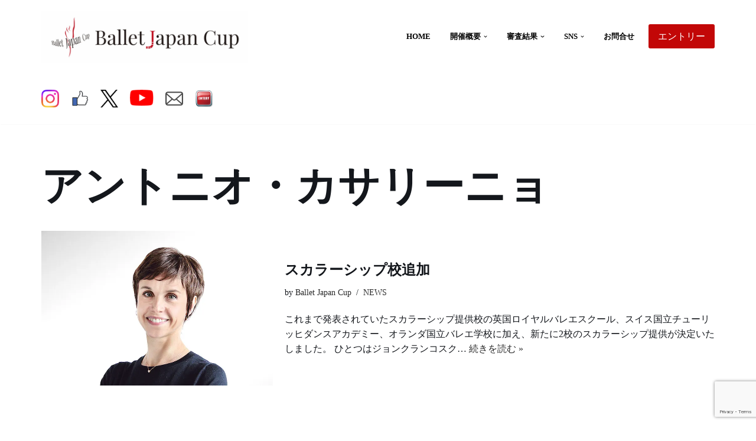

--- FILE ---
content_type: text/html; charset=UTF-8
request_url: https://balletjapancup.com/tag/%E3%82%A2%E3%83%B3%E3%83%88%E3%83%8B%E3%82%AA%E3%83%BB%E3%82%AB%E3%82%B5%E3%83%AA%E3%83%BC%E3%83%8B%E3%83%A7/
body_size: 21357
content:
<!DOCTYPE html>
<html dir="ltr" lang="ja" prefix="og: https://ogp.me/ns#">

<head>
	
	<meta charset="UTF-8">
	<meta name="viewport" content="width=device-width, initial-scale=1, minimum-scale=1">
	<link rel="profile" href="http://gmpg.org/xfn/11">
		<title>アントニオ・カサリーニョ - Ballet Japan Cup</title>
<script>if ('serviceWorker' in navigator) {navigator.serviceWorker.register('/pwa4wp-sw-1.js', {scope:'/'});}</script>
		<!-- All in One SEO 4.9.1 - aioseo.com -->
	<meta name="robots" content="noindex, max-image-preview:large" />
	<meta name="google-site-verification" content="wcErKuIQIPqO5qCebevTi4zEv1WDMxIteohkDKNH0I0" />
	<meta name="msvalidate.01" content="2A78DBD617D1CB1174F122FE7DD4E9D1" />
	<link rel="canonical" href="https://balletjapancup.com/tag/%e3%82%a2%e3%83%b3%e3%83%88%e3%83%8b%e3%82%aa%e3%83%bb%e3%82%ab%e3%82%b5%e3%83%aa%e3%83%bc%e3%83%8b%e3%83%a7/" />
	<meta name="generator" content="All in One SEO (AIOSEO) 4.9.1" />

		<!-- Global site tag (gtag.js) - Google Analytics -->
<script async src="https://www.googletagmanager.com/gtag/js?id=UA-190293808-1"></script>
<script>
 window.dataLayer = window.dataLayer || [];
 function gtag(){dataLayer.push(arguments);}
 gtag('js', new Date());

 gtag('config', 'UA-342677346');
</script>
		<script type="application/ld+json" class="aioseo-schema">
			{"@context":"https:\/\/schema.org","@graph":[{"@type":"BreadcrumbList","@id":"https:\/\/balletjapancup.com\/tag\/%E3%82%A2%E3%83%B3%E3%83%88%E3%83%8B%E3%82%AA%E3%83%BB%E3%82%AB%E3%82%B5%E3%83%AA%E3%83%BC%E3%83%8B%E3%83%A7\/#breadcrumblist","itemListElement":[{"@type":"ListItem","@id":"https:\/\/balletjapancup.com#listItem","position":1,"name":"\u30db\u30fc\u30e0","item":"https:\/\/balletjapancup.com","nextItem":{"@type":"ListItem","@id":"https:\/\/balletjapancup.com\/tag\/%e3%82%a2%e3%83%b3%e3%83%88%e3%83%8b%e3%82%aa%e3%83%bb%e3%82%ab%e3%82%b5%e3%83%aa%e3%83%bc%e3%83%8b%e3%83%a7\/#listItem","name":"\u30a2\u30f3\u30c8\u30cb\u30aa\u30fb\u30ab\u30b5\u30ea\u30fc\u30cb\u30e7"}},{"@type":"ListItem","@id":"https:\/\/balletjapancup.com\/tag\/%e3%82%a2%e3%83%b3%e3%83%88%e3%83%8b%e3%82%aa%e3%83%bb%e3%82%ab%e3%82%b5%e3%83%aa%e3%83%bc%e3%83%8b%e3%83%a7\/#listItem","position":2,"name":"\u30a2\u30f3\u30c8\u30cb\u30aa\u30fb\u30ab\u30b5\u30ea\u30fc\u30cb\u30e7","previousItem":{"@type":"ListItem","@id":"https:\/\/balletjapancup.com#listItem","name":"\u30db\u30fc\u30e0"}}]},{"@type":"CollectionPage","@id":"https:\/\/balletjapancup.com\/tag\/%E3%82%A2%E3%83%B3%E3%83%88%E3%83%8B%E3%82%AA%E3%83%BB%E3%82%AB%E3%82%B5%E3%83%AA%E3%83%BC%E3%83%8B%E3%83%A7\/#collectionpage","url":"https:\/\/balletjapancup.com\/tag\/%E3%82%A2%E3%83%B3%E3%83%88%E3%83%8B%E3%82%AA%E3%83%BB%E3%82%AB%E3%82%B5%E3%83%AA%E3%83%BC%E3%83%8B%E3%83%A7\/","name":"\u30a2\u30f3\u30c8\u30cb\u30aa\u30fb\u30ab\u30b5\u30ea\u30fc\u30cb\u30e7 - Ballet Japan Cup","inLanguage":"ja","isPartOf":{"@id":"https:\/\/balletjapancup.com\/#website"},"breadcrumb":{"@id":"https:\/\/balletjapancup.com\/tag\/%E3%82%A2%E3%83%B3%E3%83%88%E3%83%8B%E3%82%AA%E3%83%BB%E3%82%AB%E3%82%B5%E3%83%AA%E3%83%BC%E3%83%8B%E3%83%A7\/#breadcrumblist"}},{"@type":"Organization","@id":"https:\/\/balletjapancup.com\/#organization","name":"Ballet Japan Cup","description":"\u65e5\u672c\u304b\u3089\u4e16\u754c\u3092\u76ee\u6307\u3059\u5b50\u4f9b\u305f\u3061\u3078","url":"https:\/\/balletjapancup.com\/","telephone":"+819017056834","logo":{"@type":"ImageObject","url":"https:\/\/i0.wp.com\/balletjapancup.com\/wp-content\/uploads\/2021\/02\/BJC_EC2.jpg?fit=750%2C500&ssl=1","@id":"https:\/\/balletjapancup.com\/tag\/%E3%82%A2%E3%83%B3%E3%83%88%E3%83%8B%E3%82%AA%E3%83%BB%E3%82%AB%E3%82%B5%E3%83%AA%E3%83%BC%E3%83%8B%E3%83%A7\/#organizationLogo","width":750,"height":500},"image":{"@id":"https:\/\/balletjapancup.com\/tag\/%E3%82%A2%E3%83%B3%E3%83%88%E3%83%8B%E3%82%AA%E3%83%BB%E3%82%AB%E3%82%B5%E3%83%AA%E3%83%BC%E3%83%8B%E3%83%A7\/#organizationLogo"},"sameAs":["https:\/\/instagram.com\/ballejapancup","https:\/\/youtube.com\/ballejapancup"]},{"@type":"WebSite","@id":"https:\/\/balletjapancup.com\/#website","url":"https:\/\/balletjapancup.com\/","name":"Ballet Japan Cup","description":"\u65e5\u672c\u304b\u3089\u4e16\u754c\u3092\u76ee\u6307\u3059\u5b50\u4f9b\u305f\u3061\u3078","inLanguage":"ja","publisher":{"@id":"https:\/\/balletjapancup.com\/#organization"}}]}
		</script>
		<!-- All in One SEO -->

<link rel='dns-prefetch' href='//webfonts.xserver.jp' />
<link rel='dns-prefetch' href='//stats.wp.com' />
<link rel='dns-prefetch' href='//widgets.wp.com' />
<link rel='dns-prefetch' href='//s0.wp.com' />
<link rel='dns-prefetch' href='//0.gravatar.com' />
<link rel='dns-prefetch' href='//1.gravatar.com' />
<link rel='dns-prefetch' href='//2.gravatar.com' />
<link rel='preconnect' href='//i0.wp.com' />
<link rel="alternate" type="application/rss+xml" title="Ballet Japan Cup &raquo; フィード" href="https://balletjapancup.com/feed/" />
<link rel="alternate" type="application/rss+xml" title="Ballet Japan Cup &raquo; コメントフィード" href="https://balletjapancup.com/comments/feed/" />
<link rel="alternate" type="application/rss+xml" title="Ballet Japan Cup &raquo; アントニオ・カサリーニョ タグのフィード" href="https://balletjapancup.com/tag/%e3%82%a2%e3%83%b3%e3%83%88%e3%83%8b%e3%82%aa%e3%83%bb%e3%82%ab%e3%82%b5%e3%83%aa%e3%83%bc%e3%83%8b%e3%83%a7/feed/" />
		<!-- This site uses the Google Analytics by MonsterInsights plugin v9.11.1 - Using Analytics tracking - https://www.monsterinsights.com/ -->
							<script src="//www.googletagmanager.com/gtag/js?id=G-B24LL4KJRV"  data-cfasync="false" data-wpfc-render="false" async></script>
			<script data-cfasync="false" data-wpfc-render="false">
				var mi_version = '9.11.1';
				var mi_track_user = true;
				var mi_no_track_reason = '';
								var MonsterInsightsDefaultLocations = {"page_location":"https:\/\/balletjapancup.com\/tag\/%E3%82%A2%E3%83%B3%E3%83%88%E3%83%8B%E3%82%AA%E3%83%BB%E3%82%AB%E3%82%B5%E3%83%AA%E3%83%BC%E3%83%8B%E3%83%A7\/"};
								if ( typeof MonsterInsightsPrivacyGuardFilter === 'function' ) {
					var MonsterInsightsLocations = (typeof MonsterInsightsExcludeQuery === 'object') ? MonsterInsightsPrivacyGuardFilter( MonsterInsightsExcludeQuery ) : MonsterInsightsPrivacyGuardFilter( MonsterInsightsDefaultLocations );
				} else {
					var MonsterInsightsLocations = (typeof MonsterInsightsExcludeQuery === 'object') ? MonsterInsightsExcludeQuery : MonsterInsightsDefaultLocations;
				}

								var disableStrs = [
										'ga-disable-G-B24LL4KJRV',
									];

				/* Function to detect opted out users */
				function __gtagTrackerIsOptedOut() {
					for (var index = 0; index < disableStrs.length; index++) {
						if (document.cookie.indexOf(disableStrs[index] + '=true') > -1) {
							return true;
						}
					}

					return false;
				}

				/* Disable tracking if the opt-out cookie exists. */
				if (__gtagTrackerIsOptedOut()) {
					for (var index = 0; index < disableStrs.length; index++) {
						window[disableStrs[index]] = true;
					}
				}

				/* Opt-out function */
				function __gtagTrackerOptout() {
					for (var index = 0; index < disableStrs.length; index++) {
						document.cookie = disableStrs[index] + '=true; expires=Thu, 31 Dec 2099 23:59:59 UTC; path=/';
						window[disableStrs[index]] = true;
					}
				}

				if ('undefined' === typeof gaOptout) {
					function gaOptout() {
						__gtagTrackerOptout();
					}
				}
								window.dataLayer = window.dataLayer || [];

				window.MonsterInsightsDualTracker = {
					helpers: {},
					trackers: {},
				};
				if (mi_track_user) {
					function __gtagDataLayer() {
						dataLayer.push(arguments);
					}

					function __gtagTracker(type, name, parameters) {
						if (!parameters) {
							parameters = {};
						}

						if (parameters.send_to) {
							__gtagDataLayer.apply(null, arguments);
							return;
						}

						if (type === 'event') {
														parameters.send_to = monsterinsights_frontend.v4_id;
							var hookName = name;
							if (typeof parameters['event_category'] !== 'undefined') {
								hookName = parameters['event_category'] + ':' + name;
							}

							if (typeof MonsterInsightsDualTracker.trackers[hookName] !== 'undefined') {
								MonsterInsightsDualTracker.trackers[hookName](parameters);
							} else {
								__gtagDataLayer('event', name, parameters);
							}
							
						} else {
							__gtagDataLayer.apply(null, arguments);
						}
					}

					__gtagTracker('js', new Date());
					__gtagTracker('set', {
						'developer_id.dZGIzZG': true,
											});
					if ( MonsterInsightsLocations.page_location ) {
						__gtagTracker('set', MonsterInsightsLocations);
					}
										__gtagTracker('config', 'G-B24LL4KJRV', {"forceSSL":"true","link_attribution":"true"} );
										window.gtag = __gtagTracker;										(function () {
						/* https://developers.google.com/analytics/devguides/collection/analyticsjs/ */
						/* ga and __gaTracker compatibility shim. */
						var noopfn = function () {
							return null;
						};
						var newtracker = function () {
							return new Tracker();
						};
						var Tracker = function () {
							return null;
						};
						var p = Tracker.prototype;
						p.get = noopfn;
						p.set = noopfn;
						p.send = function () {
							var args = Array.prototype.slice.call(arguments);
							args.unshift('send');
							__gaTracker.apply(null, args);
						};
						var __gaTracker = function () {
							var len = arguments.length;
							if (len === 0) {
								return;
							}
							var f = arguments[len - 1];
							if (typeof f !== 'object' || f === null || typeof f.hitCallback !== 'function') {
								if ('send' === arguments[0]) {
									var hitConverted, hitObject = false, action;
									if ('event' === arguments[1]) {
										if ('undefined' !== typeof arguments[3]) {
											hitObject = {
												'eventAction': arguments[3],
												'eventCategory': arguments[2],
												'eventLabel': arguments[4],
												'value': arguments[5] ? arguments[5] : 1,
											}
										}
									}
									if ('pageview' === arguments[1]) {
										if ('undefined' !== typeof arguments[2]) {
											hitObject = {
												'eventAction': 'page_view',
												'page_path': arguments[2],
											}
										}
									}
									if (typeof arguments[2] === 'object') {
										hitObject = arguments[2];
									}
									if (typeof arguments[5] === 'object') {
										Object.assign(hitObject, arguments[5]);
									}
									if ('undefined' !== typeof arguments[1].hitType) {
										hitObject = arguments[1];
										if ('pageview' === hitObject.hitType) {
											hitObject.eventAction = 'page_view';
										}
									}
									if (hitObject) {
										action = 'timing' === arguments[1].hitType ? 'timing_complete' : hitObject.eventAction;
										hitConverted = mapArgs(hitObject);
										__gtagTracker('event', action, hitConverted);
									}
								}
								return;
							}

							function mapArgs(args) {
								var arg, hit = {};
								var gaMap = {
									'eventCategory': 'event_category',
									'eventAction': 'event_action',
									'eventLabel': 'event_label',
									'eventValue': 'event_value',
									'nonInteraction': 'non_interaction',
									'timingCategory': 'event_category',
									'timingVar': 'name',
									'timingValue': 'value',
									'timingLabel': 'event_label',
									'page': 'page_path',
									'location': 'page_location',
									'title': 'page_title',
									'referrer' : 'page_referrer',
								};
								for (arg in args) {
																		if (!(!args.hasOwnProperty(arg) || !gaMap.hasOwnProperty(arg))) {
										hit[gaMap[arg]] = args[arg];
									} else {
										hit[arg] = args[arg];
									}
								}
								return hit;
							}

							try {
								f.hitCallback();
							} catch (ex) {
							}
						};
						__gaTracker.create = newtracker;
						__gaTracker.getByName = newtracker;
						__gaTracker.getAll = function () {
							return [];
						};
						__gaTracker.remove = noopfn;
						__gaTracker.loaded = true;
						window['__gaTracker'] = __gaTracker;
					})();
									} else {
										console.log("");
					(function () {
						function __gtagTracker() {
							return null;
						}

						window['__gtagTracker'] = __gtagTracker;
						window['gtag'] = __gtagTracker;
					})();
									}
			</script>
							<!-- / Google Analytics by MonsterInsights -->
		<style id='wp-img-auto-sizes-contain-inline-css'>
img:is([sizes=auto i],[sizes^="auto," i]){contain-intrinsic-size:3000px 1500px}
/*# sourceURL=wp-img-auto-sizes-contain-inline-css */
</style>
<style id='wp-emoji-styles-inline-css'>

	img.wp-smiley, img.emoji {
		display: inline !important;
		border: none !important;
		box-shadow: none !important;
		height: 1em !important;
		width: 1em !important;
		margin: 0 0.07em !important;
		vertical-align: -0.1em !important;
		background: none !important;
		padding: 0 !important;
	}
/*# sourceURL=wp-emoji-styles-inline-css */
</style>
<style id='wp-block-library-inline-css'>
:root{--wp-block-synced-color:#7a00df;--wp-block-synced-color--rgb:122,0,223;--wp-bound-block-color:var(--wp-block-synced-color);--wp-editor-canvas-background:#ddd;--wp-admin-theme-color:#007cba;--wp-admin-theme-color--rgb:0,124,186;--wp-admin-theme-color-darker-10:#006ba1;--wp-admin-theme-color-darker-10--rgb:0,107,160.5;--wp-admin-theme-color-darker-20:#005a87;--wp-admin-theme-color-darker-20--rgb:0,90,135;--wp-admin-border-width-focus:2px}@media (min-resolution:192dpi){:root{--wp-admin-border-width-focus:1.5px}}.wp-element-button{cursor:pointer}:root .has-very-light-gray-background-color{background-color:#eee}:root .has-very-dark-gray-background-color{background-color:#313131}:root .has-very-light-gray-color{color:#eee}:root .has-very-dark-gray-color{color:#313131}:root .has-vivid-green-cyan-to-vivid-cyan-blue-gradient-background{background:linear-gradient(135deg,#00d084,#0693e3)}:root .has-purple-crush-gradient-background{background:linear-gradient(135deg,#34e2e4,#4721fb 50%,#ab1dfe)}:root .has-hazy-dawn-gradient-background{background:linear-gradient(135deg,#faaca8,#dad0ec)}:root .has-subdued-olive-gradient-background{background:linear-gradient(135deg,#fafae1,#67a671)}:root .has-atomic-cream-gradient-background{background:linear-gradient(135deg,#fdd79a,#004a59)}:root .has-nightshade-gradient-background{background:linear-gradient(135deg,#330968,#31cdcf)}:root .has-midnight-gradient-background{background:linear-gradient(135deg,#020381,#2874fc)}:root{--wp--preset--font-size--normal:16px;--wp--preset--font-size--huge:42px}.has-regular-font-size{font-size:1em}.has-larger-font-size{font-size:2.625em}.has-normal-font-size{font-size:var(--wp--preset--font-size--normal)}.has-huge-font-size{font-size:var(--wp--preset--font-size--huge)}.has-text-align-center{text-align:center}.has-text-align-left{text-align:left}.has-text-align-right{text-align:right}.has-fit-text{white-space:nowrap!important}#end-resizable-editor-section{display:none}.aligncenter{clear:both}.items-justified-left{justify-content:flex-start}.items-justified-center{justify-content:center}.items-justified-right{justify-content:flex-end}.items-justified-space-between{justify-content:space-between}.screen-reader-text{border:0;clip-path:inset(50%);height:1px;margin:-1px;overflow:hidden;padding:0;position:absolute;width:1px;word-wrap:normal!important}.screen-reader-text:focus{background-color:#ddd;clip-path:none;color:#444;display:block;font-size:1em;height:auto;left:5px;line-height:normal;padding:15px 23px 14px;text-decoration:none;top:5px;width:auto;z-index:100000}html :where(.has-border-color){border-style:solid}html :where([style*=border-top-color]){border-top-style:solid}html :where([style*=border-right-color]){border-right-style:solid}html :where([style*=border-bottom-color]){border-bottom-style:solid}html :where([style*=border-left-color]){border-left-style:solid}html :where([style*=border-width]){border-style:solid}html :where([style*=border-top-width]){border-top-style:solid}html :where([style*=border-right-width]){border-right-style:solid}html :where([style*=border-bottom-width]){border-bottom-style:solid}html :where([style*=border-left-width]){border-left-style:solid}html :where(img[class*=wp-image-]){height:auto;max-width:100%}:where(figure){margin:0 0 1em}html :where(.is-position-sticky){--wp-admin--admin-bar--position-offset:var(--wp-admin--admin-bar--height,0px)}@media screen and (max-width:600px){html :where(.is-position-sticky){--wp-admin--admin-bar--position-offset:0px}}

/*# sourceURL=wp-block-library-inline-css */
</style><style id='wp-block-paragraph-inline-css'>
.is-small-text{font-size:.875em}.is-regular-text{font-size:1em}.is-large-text{font-size:2.25em}.is-larger-text{font-size:3em}.has-drop-cap:not(:focus):first-letter{float:left;font-size:8.4em;font-style:normal;font-weight:100;line-height:.68;margin:.05em .1em 0 0;text-transform:uppercase}body.rtl .has-drop-cap:not(:focus):first-letter{float:none;margin-left:.1em}p.has-drop-cap.has-background{overflow:hidden}:root :where(p.has-background){padding:1.25em 2.375em}:where(p.has-text-color:not(.has-link-color)) a{color:inherit}p.has-text-align-left[style*="writing-mode:vertical-lr"],p.has-text-align-right[style*="writing-mode:vertical-rl"]{rotate:180deg}
/*# sourceURL=https://balletjapancup.com/wp-includes/blocks/paragraph/style.min.css */
</style>
<style id='global-styles-inline-css'>
:root{--wp--preset--aspect-ratio--square: 1;--wp--preset--aspect-ratio--4-3: 4/3;--wp--preset--aspect-ratio--3-4: 3/4;--wp--preset--aspect-ratio--3-2: 3/2;--wp--preset--aspect-ratio--2-3: 2/3;--wp--preset--aspect-ratio--16-9: 16/9;--wp--preset--aspect-ratio--9-16: 9/16;--wp--preset--color--black: #000000;--wp--preset--color--cyan-bluish-gray: #abb8c3;--wp--preset--color--white: #ffffff;--wp--preset--color--pale-pink: #f78da7;--wp--preset--color--vivid-red: #cf2e2e;--wp--preset--color--luminous-vivid-orange: #ff6900;--wp--preset--color--luminous-vivid-amber: #fcb900;--wp--preset--color--light-green-cyan: #7bdcb5;--wp--preset--color--vivid-green-cyan: #00d084;--wp--preset--color--pale-cyan-blue: #8ed1fc;--wp--preset--color--vivid-cyan-blue: #0693e3;--wp--preset--color--vivid-purple: #9b51e0;--wp--preset--color--neve-link-color: var(--nv-primary-accent);--wp--preset--color--neve-link-hover-color: var(--nv-secondary-accent);--wp--preset--color--nv-site-bg: var(--nv-site-bg);--wp--preset--color--nv-light-bg: var(--nv-light-bg);--wp--preset--color--nv-dark-bg: var(--nv-dark-bg);--wp--preset--color--neve-text-color: var(--nv-text-color);--wp--preset--color--nv-text-dark-bg: var(--nv-text-dark-bg);--wp--preset--color--nv-c-1: var(--nv-c-1);--wp--preset--color--nv-c-2: var(--nv-c-2);--wp--preset--gradient--vivid-cyan-blue-to-vivid-purple: linear-gradient(135deg,rgb(6,147,227) 0%,rgb(155,81,224) 100%);--wp--preset--gradient--light-green-cyan-to-vivid-green-cyan: linear-gradient(135deg,rgb(122,220,180) 0%,rgb(0,208,130) 100%);--wp--preset--gradient--luminous-vivid-amber-to-luminous-vivid-orange: linear-gradient(135deg,rgb(252,185,0) 0%,rgb(255,105,0) 100%);--wp--preset--gradient--luminous-vivid-orange-to-vivid-red: linear-gradient(135deg,rgb(255,105,0) 0%,rgb(207,46,46) 100%);--wp--preset--gradient--very-light-gray-to-cyan-bluish-gray: linear-gradient(135deg,rgb(238,238,238) 0%,rgb(169,184,195) 100%);--wp--preset--gradient--cool-to-warm-spectrum: linear-gradient(135deg,rgb(74,234,220) 0%,rgb(151,120,209) 20%,rgb(207,42,186) 40%,rgb(238,44,130) 60%,rgb(251,105,98) 80%,rgb(254,248,76) 100%);--wp--preset--gradient--blush-light-purple: linear-gradient(135deg,rgb(255,206,236) 0%,rgb(152,150,240) 100%);--wp--preset--gradient--blush-bordeaux: linear-gradient(135deg,rgb(254,205,165) 0%,rgb(254,45,45) 50%,rgb(107,0,62) 100%);--wp--preset--gradient--luminous-dusk: linear-gradient(135deg,rgb(255,203,112) 0%,rgb(199,81,192) 50%,rgb(65,88,208) 100%);--wp--preset--gradient--pale-ocean: linear-gradient(135deg,rgb(255,245,203) 0%,rgb(182,227,212) 50%,rgb(51,167,181) 100%);--wp--preset--gradient--electric-grass: linear-gradient(135deg,rgb(202,248,128) 0%,rgb(113,206,126) 100%);--wp--preset--gradient--midnight: linear-gradient(135deg,rgb(2,3,129) 0%,rgb(40,116,252) 100%);--wp--preset--font-size--small: 13px;--wp--preset--font-size--medium: 20px;--wp--preset--font-size--large: 36px;--wp--preset--font-size--x-large: 42px;--wp--preset--spacing--20: 0.44rem;--wp--preset--spacing--30: 0.67rem;--wp--preset--spacing--40: 1rem;--wp--preset--spacing--50: 1.5rem;--wp--preset--spacing--60: 2.25rem;--wp--preset--spacing--70: 3.38rem;--wp--preset--spacing--80: 5.06rem;--wp--preset--shadow--natural: 6px 6px 9px rgba(0, 0, 0, 0.2);--wp--preset--shadow--deep: 12px 12px 50px rgba(0, 0, 0, 0.4);--wp--preset--shadow--sharp: 6px 6px 0px rgba(0, 0, 0, 0.2);--wp--preset--shadow--outlined: 6px 6px 0px -3px rgb(255, 255, 255), 6px 6px rgb(0, 0, 0);--wp--preset--shadow--crisp: 6px 6px 0px rgb(0, 0, 0);}:where(.is-layout-flex){gap: 0.5em;}:where(.is-layout-grid){gap: 0.5em;}body .is-layout-flex{display: flex;}.is-layout-flex{flex-wrap: wrap;align-items: center;}.is-layout-flex > :is(*, div){margin: 0;}body .is-layout-grid{display: grid;}.is-layout-grid > :is(*, div){margin: 0;}:where(.wp-block-columns.is-layout-flex){gap: 2em;}:where(.wp-block-columns.is-layout-grid){gap: 2em;}:where(.wp-block-post-template.is-layout-flex){gap: 1.25em;}:where(.wp-block-post-template.is-layout-grid){gap: 1.25em;}.has-black-color{color: var(--wp--preset--color--black) !important;}.has-cyan-bluish-gray-color{color: var(--wp--preset--color--cyan-bluish-gray) !important;}.has-white-color{color: var(--wp--preset--color--white) !important;}.has-pale-pink-color{color: var(--wp--preset--color--pale-pink) !important;}.has-vivid-red-color{color: var(--wp--preset--color--vivid-red) !important;}.has-luminous-vivid-orange-color{color: var(--wp--preset--color--luminous-vivid-orange) !important;}.has-luminous-vivid-amber-color{color: var(--wp--preset--color--luminous-vivid-amber) !important;}.has-light-green-cyan-color{color: var(--wp--preset--color--light-green-cyan) !important;}.has-vivid-green-cyan-color{color: var(--wp--preset--color--vivid-green-cyan) !important;}.has-pale-cyan-blue-color{color: var(--wp--preset--color--pale-cyan-blue) !important;}.has-vivid-cyan-blue-color{color: var(--wp--preset--color--vivid-cyan-blue) !important;}.has-vivid-purple-color{color: var(--wp--preset--color--vivid-purple) !important;}.has-neve-link-color-color{color: var(--wp--preset--color--neve-link-color) !important;}.has-neve-link-hover-color-color{color: var(--wp--preset--color--neve-link-hover-color) !important;}.has-nv-site-bg-color{color: var(--wp--preset--color--nv-site-bg) !important;}.has-nv-light-bg-color{color: var(--wp--preset--color--nv-light-bg) !important;}.has-nv-dark-bg-color{color: var(--wp--preset--color--nv-dark-bg) !important;}.has-neve-text-color-color{color: var(--wp--preset--color--neve-text-color) !important;}.has-nv-text-dark-bg-color{color: var(--wp--preset--color--nv-text-dark-bg) !important;}.has-nv-c-1-color{color: var(--wp--preset--color--nv-c-1) !important;}.has-nv-c-2-color{color: var(--wp--preset--color--nv-c-2) !important;}.has-black-background-color{background-color: var(--wp--preset--color--black) !important;}.has-cyan-bluish-gray-background-color{background-color: var(--wp--preset--color--cyan-bluish-gray) !important;}.has-white-background-color{background-color: var(--wp--preset--color--white) !important;}.has-pale-pink-background-color{background-color: var(--wp--preset--color--pale-pink) !important;}.has-vivid-red-background-color{background-color: var(--wp--preset--color--vivid-red) !important;}.has-luminous-vivid-orange-background-color{background-color: var(--wp--preset--color--luminous-vivid-orange) !important;}.has-luminous-vivid-amber-background-color{background-color: var(--wp--preset--color--luminous-vivid-amber) !important;}.has-light-green-cyan-background-color{background-color: var(--wp--preset--color--light-green-cyan) !important;}.has-vivid-green-cyan-background-color{background-color: var(--wp--preset--color--vivid-green-cyan) !important;}.has-pale-cyan-blue-background-color{background-color: var(--wp--preset--color--pale-cyan-blue) !important;}.has-vivid-cyan-blue-background-color{background-color: var(--wp--preset--color--vivid-cyan-blue) !important;}.has-vivid-purple-background-color{background-color: var(--wp--preset--color--vivid-purple) !important;}.has-neve-link-color-background-color{background-color: var(--wp--preset--color--neve-link-color) !important;}.has-neve-link-hover-color-background-color{background-color: var(--wp--preset--color--neve-link-hover-color) !important;}.has-nv-site-bg-background-color{background-color: var(--wp--preset--color--nv-site-bg) !important;}.has-nv-light-bg-background-color{background-color: var(--wp--preset--color--nv-light-bg) !important;}.has-nv-dark-bg-background-color{background-color: var(--wp--preset--color--nv-dark-bg) !important;}.has-neve-text-color-background-color{background-color: var(--wp--preset--color--neve-text-color) !important;}.has-nv-text-dark-bg-background-color{background-color: var(--wp--preset--color--nv-text-dark-bg) !important;}.has-nv-c-1-background-color{background-color: var(--wp--preset--color--nv-c-1) !important;}.has-nv-c-2-background-color{background-color: var(--wp--preset--color--nv-c-2) !important;}.has-black-border-color{border-color: var(--wp--preset--color--black) !important;}.has-cyan-bluish-gray-border-color{border-color: var(--wp--preset--color--cyan-bluish-gray) !important;}.has-white-border-color{border-color: var(--wp--preset--color--white) !important;}.has-pale-pink-border-color{border-color: var(--wp--preset--color--pale-pink) !important;}.has-vivid-red-border-color{border-color: var(--wp--preset--color--vivid-red) !important;}.has-luminous-vivid-orange-border-color{border-color: var(--wp--preset--color--luminous-vivid-orange) !important;}.has-luminous-vivid-amber-border-color{border-color: var(--wp--preset--color--luminous-vivid-amber) !important;}.has-light-green-cyan-border-color{border-color: var(--wp--preset--color--light-green-cyan) !important;}.has-vivid-green-cyan-border-color{border-color: var(--wp--preset--color--vivid-green-cyan) !important;}.has-pale-cyan-blue-border-color{border-color: var(--wp--preset--color--pale-cyan-blue) !important;}.has-vivid-cyan-blue-border-color{border-color: var(--wp--preset--color--vivid-cyan-blue) !important;}.has-vivid-purple-border-color{border-color: var(--wp--preset--color--vivid-purple) !important;}.has-neve-link-color-border-color{border-color: var(--wp--preset--color--neve-link-color) !important;}.has-neve-link-hover-color-border-color{border-color: var(--wp--preset--color--neve-link-hover-color) !important;}.has-nv-site-bg-border-color{border-color: var(--wp--preset--color--nv-site-bg) !important;}.has-nv-light-bg-border-color{border-color: var(--wp--preset--color--nv-light-bg) !important;}.has-nv-dark-bg-border-color{border-color: var(--wp--preset--color--nv-dark-bg) !important;}.has-neve-text-color-border-color{border-color: var(--wp--preset--color--neve-text-color) !important;}.has-nv-text-dark-bg-border-color{border-color: var(--wp--preset--color--nv-text-dark-bg) !important;}.has-nv-c-1-border-color{border-color: var(--wp--preset--color--nv-c-1) !important;}.has-nv-c-2-border-color{border-color: var(--wp--preset--color--nv-c-2) !important;}.has-vivid-cyan-blue-to-vivid-purple-gradient-background{background: var(--wp--preset--gradient--vivid-cyan-blue-to-vivid-purple) !important;}.has-light-green-cyan-to-vivid-green-cyan-gradient-background{background: var(--wp--preset--gradient--light-green-cyan-to-vivid-green-cyan) !important;}.has-luminous-vivid-amber-to-luminous-vivid-orange-gradient-background{background: var(--wp--preset--gradient--luminous-vivid-amber-to-luminous-vivid-orange) !important;}.has-luminous-vivid-orange-to-vivid-red-gradient-background{background: var(--wp--preset--gradient--luminous-vivid-orange-to-vivid-red) !important;}.has-very-light-gray-to-cyan-bluish-gray-gradient-background{background: var(--wp--preset--gradient--very-light-gray-to-cyan-bluish-gray) !important;}.has-cool-to-warm-spectrum-gradient-background{background: var(--wp--preset--gradient--cool-to-warm-spectrum) !important;}.has-blush-light-purple-gradient-background{background: var(--wp--preset--gradient--blush-light-purple) !important;}.has-blush-bordeaux-gradient-background{background: var(--wp--preset--gradient--blush-bordeaux) !important;}.has-luminous-dusk-gradient-background{background: var(--wp--preset--gradient--luminous-dusk) !important;}.has-pale-ocean-gradient-background{background: var(--wp--preset--gradient--pale-ocean) !important;}.has-electric-grass-gradient-background{background: var(--wp--preset--gradient--electric-grass) !important;}.has-midnight-gradient-background{background: var(--wp--preset--gradient--midnight) !important;}.has-small-font-size{font-size: var(--wp--preset--font-size--small) !important;}.has-medium-font-size{font-size: var(--wp--preset--font-size--medium) !important;}.has-large-font-size{font-size: var(--wp--preset--font-size--large) !important;}.has-x-large-font-size{font-size: var(--wp--preset--font-size--x-large) !important;}
/*# sourceURL=global-styles-inline-css */
</style>

<style id='classic-theme-styles-inline-css'>
/*! This file is auto-generated */
.wp-block-button__link{color:#fff;background-color:#32373c;border-radius:9999px;box-shadow:none;text-decoration:none;padding:calc(.667em + 2px) calc(1.333em + 2px);font-size:1.125em}.wp-block-file__button{background:#32373c;color:#fff;text-decoration:none}
/*# sourceURL=/wp-includes/css/classic-themes.min.css */
</style>
<link rel='stylesheet' id='contact-form-7-css' href='https://balletjapancup.com/wp-content/plugins/contact-form-7/includes/css/styles.css?ver=6.1.1' media='all' />
<link rel='stylesheet' id='neve-style-css' href='https://balletjapancup.com/wp-content/themes/neve/style-main-new.min.css?ver=4.2.1' media='all' />
<style id='neve-style-inline-css'>
.is-menu-sidebar .header-menu-sidebar { visibility: visible; }.is-menu-sidebar.menu_sidebar_slide_left .header-menu-sidebar { transform: translate3d(0, 0, 0); left: 0; }.is-menu-sidebar.menu_sidebar_slide_right .header-menu-sidebar { transform: translate3d(0, 0, 0); right: 0; }.is-menu-sidebar.menu_sidebar_pull_right .header-menu-sidebar, .is-menu-sidebar.menu_sidebar_pull_left .header-menu-sidebar { transform: translateX(0); }.is-menu-sidebar.menu_sidebar_dropdown .header-menu-sidebar { height: auto; }.is-menu-sidebar.menu_sidebar_dropdown .header-menu-sidebar-inner { max-height: 400px; padding: 20px 0; }.is-menu-sidebar.menu_sidebar_full_canvas .header-menu-sidebar { opacity: 1; }.header-menu-sidebar .menu-item-nav-search:not(.floating) { pointer-events: none; }.header-menu-sidebar .menu-item-nav-search .is-menu-sidebar { pointer-events: unset; }@media screen and (max-width: 960px) { .builder-item.cr .item--inner { --textalign: center; --justify: center; } }
.page .neve-main, .single:not(.single-product) .neve-main{ margin:var(--c-vspace) }
.nv-meta-list li.meta:not(:last-child):after { content:"/" }.nv-meta-list .no-mobile{
			display:none;
		}.nv-meta-list li.last::after{
			content: ""!important;
		}@media (min-width: 769px) {
			.nv-meta-list .no-mobile {
				display: inline-block;
			}
			.nv-meta-list li.last:not(:last-child)::after {
		 		content: "/" !important;
			}
		}
 :root{ --container: 748px;--postwidth:100%; --primarybtnbg: #c30d22; --secondarybtnbg: #c30d22; --primarybtnhoverbg: #ea500e; --secondarybtnhoverbg: #ea500e; --primarybtncolor: #000000; --secondarybtncolor: #030000; --primarybtnhovercolor: var(--nv-text-color);--primarybtnborderradius:0;--secondarybtnborderradius:0;--secondarybtnborderwidth:2px;--btnpadding:16px 35px;--primarybtnpadding:16px 35px;--secondarybtnpadding:calc(16px - 2px) calc(35px - 2px); --btnfs: 14px; --btnlineheight: 1.6em; --btntexttransform: none; --btnfontweight: none; --bodyfontfamily: "Bookman Old Style",serif; --bodyfontsize: 15px; --bodylineheight: 1.6em; --bodyletterspacing: 0px; --bodyfontweight: 400; --bodytexttransform: none; --headingsfontfamily: "Bookman Old Style",serif; --h1fontsize: 39px; --h1fontweight: 600; --h1lineheight: 1.2em; --h1letterspacing: 0px; --h1texttransform: none; --h2fontsize: 30px; --h2fontweight: 600; --h2lineheight: 1.3em; --h2letterspacing: 0px; --h2texttransform: none; --h3fontsize: 20px; --h3fontweight: 600; --h3lineheight: 1.3em; --h3letterspacing: 0px; --h3texttransform: none; --h4fontsize: 16px; --h4fontweight: 600; --h4lineheight: 1.3em; --h4letterspacing: 0px; --h4texttransform: none; --h5fontsize: 14px; --h5fontweight: 600; --h5lineheight: 1.3em; --h5letterspacing: 0px; --h5texttransform: none; --h6fontsize: 14px; --h6fontweight: 600; --h6lineheight: 1.3em; --h6letterspacing: 0px; --h6texttransform: none;--formfieldborderwidth:2px;--formfieldborderradius:3px; --formfieldbgcolor: var(--nv-site-bg); --formfieldbordercolor: #dddddd; --formfieldcolor: var(--nv-text-color);--formfieldpadding:10px 12px; } .nv-index-posts{ --borderradius:0px; } .single-post-container .alignfull > [class*="__inner-container"], .single-post-container .alignwide > [class*="__inner-container"]{ max-width:718px } .nv-meta-list{ --avatarsize: 20px; } .single .nv-meta-list{ --avatarsize: 20px; } .nv-is-boxed.nv-comments-wrap{ --padding:20px; } .nv-is-boxed.comment-respond{ --padding:20px; } .single:not(.single-product), .page{ --c-vspace:0 0 0 0;; } .scroll-to-top{ --color: var(--nv-text-dark-bg);--padding:8px 10px; --borderradius: 3px; --bgcolor: var(--nv-primary-accent); --hovercolor: var(--nv-text-dark-bg); --hoverbgcolor: var(--nv-primary-accent);--size:16px; } .global-styled{ --bgcolor: var(--nv-site-bg); } .header-top{ --rowbcolor: var(--nv-light-bg); --color: var(--nv-text-color); --bgcolor: var(--nv-site-bg); } .header-main{ --rowbcolor: var(--nv-light-bg); --color: var(--nv-text-color); --bgcolor: #ffffff; } .header-bottom{ --rowbcolor: var(--nv-light-bg); --color: var(--nv-text-color); --bgcolor: var(--nv-site-bg); } .header-menu-sidebar-bg{ --justify: flex-start; --textalign: left;--flexg: 1;--wrapdropdownwidth: auto; --color: var(--nv-text-color); --bgcolor: var(--nv-site-bg); } .header-menu-sidebar{ width: 360px; } .builder-item--logo{ --maxwidth: 240px; --fs: 24px;--padding:10px 0;--margin:0; --textalign: center;--justify: center; } .builder-item--nav-icon,.header-menu-sidebar .close-sidebar-panel .navbar-toggle{ --color: var(--nv-text-color);--borderradius:3px;--borderwidth:0; } .builder-item--nav-icon{ --label-margin:0 5px 0 0;;--padding:10px 15px 10px 15px;;--margin:0; } .builder-item--primary-menu{ --color: #000000; --hovercolor: #0e2cd4; --hovertextcolor: #ffffff; --activecolor: #c30d22; --spacing: 20px; --height: 25px;--padding:0;--margin:0; --fontfamily: "Bookman Old Style",serif; --fontsize: 1em; --lineheight: 1.6em; --letterspacing: 0px; --fontweight: 600; --texttransform: uppercase; --iconsize: 1em; } .hfg-is-group.has-primary-menu .inherit-ff{ --inheritedff: Bookman Old Style, serif; --inheritedfw: 600; } .builder-item--button_base{ --primarybtnbg: #c20707; --primarybtncolor: #ffffff; --primarybtnhoverbg: var(--nv-primary-accent); --primarybtnhovercolor: #fff;--primarybtnborderradius:3px;--primarybtnshadow:none;--primarybtnhovershadow:none;--padding:8px 12px;--margin:0; } .builder-item--custom_html{ --padding:0;--margin:0; --fontsize: 1em; --lineheight: 1.6; --letterspacing: 0px; --fontweight: 500; --texttransform: none; --iconsize: 1em; --textalign: left;--justify: flex-start; } .footer-top-inner .row{ grid-template-columns:2fr 1fr 1fr; --valign: flex-start; } .footer-top{ --rowbcolor: var(--nv-light-bg); --color: var(--nv-text-color); --bgcolor: var(--nv-site-bg); } .footer-main-inner .row{ grid-template-columns:1fr; --valign: flex-start; } .footer-main{ --rowbwidth:0px; --rowbcolor: var(--nv-light-bg); --color: var(--nv-text-color); --bgcolor: var(--nv-site-bg); } .footer-bottom-inner .row{ grid-template-columns:1fr; --valign: flex-start; } .footer-bottom{ --rowbcolor: var(--nv-light-bg); --color: var(--nv-text-dark-bg); --bgcolor: #c30d22; } .builder-item--footer-four-widgets{ --padding:0;--margin:0; --textalign: left;--justify: flex-start; } .builder-item--footer-menu{ --hovercolor: var(--nv-primary-accent); --spacing: 20px; --height: 25px;--padding:0;--margin:0; --fontsize: 1em; --lineheight: 1.6; --letterspacing: 0px; --fontweight: 500; --texttransform: none; --iconsize: 1em; --textalign: left;--justify: flex-start; } @media(min-width: 576px){ :root{ --container: 992px;--postwidth:100%;--btnpadding:16px 35px;--primarybtnpadding:16px 35px;--secondarybtnpadding:calc(16px - 2px) calc(35px - 2px); --btnfs: 14px; --btnlineheight: 1.6em; --bodyfontsize: 16px; --bodylineheight: 1.6em; --bodyletterspacing: 0px; --h1fontsize: 55px; --h1lineheight: 1.3em; --h1letterspacing: 0px; --h2fontsize: 35px; --h2lineheight: 1.3em; --h2letterspacing: 0px; --h3fontsize: 20px; --h3lineheight: 1.3em; --h3letterspacing: 0px; --h4fontsize: 16px; --h4lineheight: 1.3em; --h4letterspacing: 0px; --h5fontsize: 14px; --h5lineheight: 1.3em; --h5letterspacing: 0px; --h6fontsize: 14px; --h6lineheight: 1.3em; --h6letterspacing: 0px; } .single-post-container .alignfull > [class*="__inner-container"], .single-post-container .alignwide > [class*="__inner-container"]{ max-width:962px } .nv-meta-list{ --avatarsize: 20px; } .single .nv-meta-list{ --avatarsize: 20px; } .nv-is-boxed.nv-comments-wrap{ --padding:30px; } .nv-is-boxed.comment-respond{ --padding:30px; } .single:not(.single-product), .page{ --c-vspace:0 0 0 0;; } .scroll-to-top{ --padding:8px 10px;--size:16px; } .header-menu-sidebar-bg{ --justify: flex-start; --textalign: left;--flexg: 1;--wrapdropdownwidth: auto; } .header-menu-sidebar{ width: 360px; } .builder-item--logo{ --maxwidth: 350px; --fs: 24px;--padding:10px 0;--margin:0; --textalign: center;--justify: center; } .builder-item--nav-icon{ --label-margin:0 5px 0 0;;--padding:10px 15px;--margin:0; } .builder-item--primary-menu{ --spacing: 20px; --height: 25px;--padding:0;--margin:0; --fontsize: 1em; --lineheight: 1.6em; --letterspacing: 0px; --iconsize: 1em; } .builder-item--button_base{ --padding:8px 12px;--margin:0; } .builder-item--custom_html{ --padding:0;--margin:0; --fontsize: 1em; --lineheight: 1.6; --letterspacing: 0px; --iconsize: 1em; --textalign: left;--justify: flex-start; } .footer-main{ --rowbwidth:0px; } .builder-item--footer-four-widgets{ --padding:0;--margin:0; --textalign: left;--justify: flex-start; } .builder-item--footer-menu{ --spacing: 20px; --height: 25px;--padding:0;--margin:0; --fontsize: 1em; --lineheight: 1.6; --letterspacing: 0px; --iconsize: 1em; --textalign: left;--justify: flex-start; } }@media(min-width: 960px){ :root{ --container: 1170px;--postwidth:100%;--btnpadding:16px 35px;--primarybtnpadding:16px 35px;--secondarybtnpadding:calc(16px - 2px) calc(35px - 2px); --btnfs: 16px; --btnlineheight: 1.6em; --bodyfontsize: 16px; --bodylineheight: 1.6em; --bodyletterspacing: 0px; --h1fontsize: 70px; --h1lineheight: 1.3em; --h1letterspacing: 0px; --h2fontsize: 50px; --h2lineheight: 1.3em; --h2letterspacing: 0px; --h3fontsize: 24px; --h3lineheight: 1.3em; --h3letterspacing: 0px; --h4fontsize: 20px; --h4lineheight: 1.3em; --h4letterspacing: 0px; --h5fontsize: 16px; --h5lineheight: 1.3em; --h5letterspacing: 0px; --h6fontsize: 16px; --h6lineheight: 1.3em; --h6letterspacing: 0px; } body:not(.single):not(.archive):not(.blog):not(.search):not(.error404) .neve-main > .container .col, body.post-type-archive-course .neve-main > .container .col, body.post-type-archive-llms_membership .neve-main > .container .col{ max-width: 100%; } body:not(.single):not(.archive):not(.blog):not(.search):not(.error404) .nv-sidebar-wrap, body.post-type-archive-course .nv-sidebar-wrap, body.post-type-archive-llms_membership .nv-sidebar-wrap{ max-width: 0%; } .neve-main > .archive-container .nv-index-posts.col{ max-width: 100%; } .neve-main > .archive-container .nv-sidebar-wrap{ max-width: 0%; } .neve-main > .single-post-container .nv-single-post-wrap.col{ max-width: 70%; } .single-post-container .alignfull > [class*="__inner-container"], .single-post-container .alignwide > [class*="__inner-container"]{ max-width:789px } .container-fluid.single-post-container .alignfull > [class*="__inner-container"], .container-fluid.single-post-container .alignwide > [class*="__inner-container"]{ max-width:calc(70% + 15px) } .neve-main > .single-post-container .nv-sidebar-wrap{ max-width: 30%; } .nv-meta-list{ --avatarsize: 20px; } .single .nv-meta-list{ --avatarsize: 20px; } .nv-is-boxed.nv-comments-wrap{ --padding:40px; } .nv-is-boxed.comment-respond{ --padding:40px; } .single:not(.single-product), .page{ --c-vspace:0 0 0 0;; } .scroll-to-top{ --padding:8px 10px;--size:16px; } .header-menu-sidebar-bg{ --justify: flex-start; --textalign: left;--flexg: 1;--wrapdropdownwidth: auto; } .header-menu-sidebar{ width: 360px; } .builder-item--logo{ --maxwidth: 350px; --fs: 24px;--padding:10px 0;--margin:0; --textalign: center;--justify: center; } .builder-item--nav-icon{ --label-margin:0 5px 0 0;;--padding:10px 15px;--margin:0; } .builder-item--primary-menu{ --spacing: 25px; --height: 25px;--padding:0;--margin:0; --fontsize: 0.8em; --lineheight: 1.6em; --letterspacing: 0px; --iconsize: 0.8em; } .builder-item--button_base{ --padding:8px 16px;--margin:0; } .builder-item--custom_html{ --padding:0;--margin:0; --fontsize: 1em; --lineheight: 1.6; --letterspacing: 0px; --iconsize: 1em; --textalign: left;--justify: flex-start; } .footer-main{ --rowbwidth:0px; } .footer-bottom{ --height:50px; } .builder-item--footer-four-widgets{ --padding:0;--margin:0; --textalign: left;--justify: flex-start; } .builder-item--footer-menu{ --spacing: 26px; --height: 25px;--padding:0;--margin:0; --fontsize: 1em; --lineheight: 1.6; --letterspacing: 0px; --iconsize: 1em; --textalign: left;--justify: flex-start; } }.scroll-to-top {right: 20px; border: none; position: fixed; bottom: 30px; display: none; opacity: 0; visibility: hidden; transition: opacity 0.3s ease-in-out, visibility 0.3s ease-in-out; align-items: center; justify-content: center; z-index: 999; } @supports (-webkit-overflow-scrolling: touch) { .scroll-to-top { bottom: 74px; } } .scroll-to-top.image { background-position: center; } .scroll-to-top .scroll-to-top-image { width: 100%; height: 100%; } .scroll-to-top .scroll-to-top-label { margin: 0; padding: 5px; } .scroll-to-top:hover { text-decoration: none; } .scroll-to-top.scroll-to-top-left {left: 20px; right: unset;} .scroll-to-top.scroll-show-mobile { display: flex; } @media (min-width: 960px) { .scroll-to-top { display: flex; } }.scroll-to-top { color: var(--color); padding: var(--padding); border-radius: var(--borderradius); background: var(--bgcolor); } .scroll-to-top:hover, .scroll-to-top:focus { color: var(--hovercolor); background: var(--hoverbgcolor); } .scroll-to-top-icon, .scroll-to-top.image .scroll-to-top-image { width: var(--size); height: var(--size); } .scroll-to-top-image { background-image: var(--bgimage); background-size: cover; }:root{--nv-primary-accent:#2b2b2b;--nv-secondary-accent:#fcaf3b;--nv-site-bg:#ffffff;--nv-light-bg:#ededed;--nv-dark-bg:#14171c;--nv-text-color:#14171c;--nv-text-dark-bg:#ffffff;--nv-c-1:#77b978;--nv-c-2:#f37262;--nv-fallback-ff:Bookman Old Style, serif;}
/*# sourceURL=neve-style-inline-css */
</style>
<link rel='stylesheet' id='jetpack_likes-css' href='https://balletjapancup.com/wp-content/plugins/jetpack/modules/likes/style.css?ver=15.3' media='all' />
<link rel='stylesheet' id='cf7_calculator-css' href='https://balletjapancup.com/wp-content/plugins/cf7-cost-calculator-price-calculation/frontend/js/style.css?ver=6.9' media='all' />
<script src="https://balletjapancup.com/wp-includes/js/jquery/jquery.min.js?ver=3.7.1" id="jquery-core-js"></script>
<script src="https://balletjapancup.com/wp-includes/js/jquery/jquery-migrate.min.js?ver=3.4.1" id="jquery-migrate-js"></script>
<script src="//webfonts.xserver.jp/js/xserverv3.js?fadein=0&amp;ver=2.0.8" id="typesquare_std-js"></script>
<script src="https://balletjapancup.com/wp-content/plugins/google-analytics-for-wordpress/assets/js/frontend-gtag.min.js?ver=9.11.1" id="monsterinsights-frontend-script-js" async data-wp-strategy="async"></script>
<script data-cfasync="false" data-wpfc-render="false" id='monsterinsights-frontend-script-js-extra'>var monsterinsights_frontend = {"js_events_tracking":"true","download_extensions":"doc,pdf,ppt,zip,xls,docx,pptx,xlsx","inbound_paths":"[{\"path\":\"\\\/go\\\/\",\"label\":\"affiliate\"},{\"path\":\"\\\/recommend\\\/\",\"label\":\"affiliate\"}]","home_url":"https:\/\/balletjapancup.com","hash_tracking":"false","v4_id":"G-B24LL4KJRV"};</script>
<script id="wp-goal-tracker-ga-js-extra">
var wpGoalTrackerGaEvents = {"pending":{"view_item":[],"begin_checkout":[],"add_to_cart":[],"view_cart":[],"purchase":[]}};
var wpGoalTrackerGa = {"version":"1.1.4","is_front_page":"","trackLinks":{"enabled":false,"type":"all"},"trackEmailLinks":"","pageSpeedTracking":"","click":[],"visibility":[],"pageTitle":"\u30b9\u30ab\u30e9\u30fc\u30b7\u30c3\u30d7\u6821\u8ffd\u52a0"};
//# sourceURL=wp-goal-tracker-ga-js-extra
</script>
<script src="https://balletjapancup.com/wp-content/plugins/goal-tracker-ga/public/js/wp-goal-tracker-ga-public.js?ver=1.1.4" id="wp-goal-tracker-ga-js"></script>
<script src="https://balletjapancup.com/wp-content/plugins/cf7-cost-calculator-price-calculation/frontend/js/autoNumeric-1.9.45.js?ver=1.9.45" id="autoNumeric-js"></script>
<script src="https://balletjapancup.com/wp-content/plugins/cf7-cost-calculator-price-calculation/frontend/js/formula_evaluator-min.js?ver=6.9" id="formula_evaluator-js"></script>
<script id="cf7_calculator-js-extra">
var cf7_calculator = {"data":""};
//# sourceURL=cf7_calculator-js-extra
</script>
<script src="https://balletjapancup.com/wp-content/plugins/cf7-cost-calculator-price-calculation/frontend/js/cf7_calculator.js?ver=6.9" id="cf7_calculator-js"></script>
<link rel="https://api.w.org/" href="https://balletjapancup.com/wp-json/" /><link rel="alternate" title="JSON" type="application/json" href="https://balletjapancup.com/wp-json/wp/v2/tags/28" /><link rel="EditURI" type="application/rsd+xml" title="RSD" href="https://balletjapancup.com/xmlrpc.php?rsd" />
<meta name="generator" content="WordPress 6.9" />
<!-- Global site tag (gtag.js) - Google Analytics -->
		<script async src="https://www.googletagmanager.com/gtag/js?id=G-342677346"></script>
		<script>
			window.dataLayer = window.dataLayer || [];
			function gtag(){dataLayer.push(arguments);}
			gtag("js", new Date());

			gtag("config", "G-342677346",{"debug_mode":true});
		</script><link rel="manifest" href="/pwa4wp-manifest-1.json" /><meta name="theme-color" content="#dd3333"/><link rel="apple-touch-icon" sizes="512x512" href="https://balletjapancup.com/wp-content/uploads/2021/03/favixon_512x512.png"><link rel="apple-touch-icon" sizes="192x192" href="https://balletjapancup.com/wp-content/uploads/2021/03/favixon_192x192.png"><link rel="apple-touch-icon" sizes="144x144" href="https://balletjapancup.com/wp-content/uploads/2021/03/favixon_144x144.png"><link rel="apple-touch-icon" sizes="96x96" href="https://balletjapancup.com/wp-content/uploads/2021/03/favixon_96x96.png"><link rel="apple-touch-icon" sizes="48x48" href="https://balletjapancup.com/wp-content/uploads/2021/03/favixon_48x48.png">	<style>img#wpstats{display:none}</style>
		      <meta name="onesignal" content="wordpress-plugin"/>
            <script>

      window.OneSignalDeferred = window.OneSignalDeferred || [];

      OneSignalDeferred.push(function(OneSignal) {
        var oneSignal_options = {};
        window._oneSignalInitOptions = oneSignal_options;

        oneSignal_options['serviceWorkerParam'] = { scope: '/' };
oneSignal_options['serviceWorkerPath'] = 'OneSignalSDKWorker.js.php';

        OneSignal.Notifications.setDefaultUrl("https://balletjapancup.com");

        oneSignal_options['wordpress'] = true;
oneSignal_options['appId'] = '625913f4-3be2-4363-8c68-446037bc941f';
oneSignal_options['allowLocalhostAsSecureOrigin'] = true;
oneSignal_options['welcomeNotification'] = { };
oneSignal_options['welcomeNotification']['title'] = "Ballet Japan Cup";
oneSignal_options['welcomeNotification']['message'] = "通知が許可されました";
oneSignal_options['welcomeNotification']['url'] = "https://balletjapancup.com/";
oneSignal_options['path'] = "https://balletjapancup.com/wp-content/plugins/onesignal-free-web-push-notifications/sdk_files/";
oneSignal_options['safari_web_id'] = "web.onesignal.auto.4bead971-106d-461b-853f-83aecbd62d40";
oneSignal_options['promptOptions'] = { };
oneSignal_options['promptOptions']['actionMessage'] = "Ballet Japan Cupからの通知を許可しますか。";
oneSignal_options['promptOptions']['acceptButtonText'] = "許可する";
oneSignal_options['promptOptions']['cancelButtonText'] = "許可しない";
oneSignal_options['promptOptions']['siteName'] = "https://balletjapancup.com/";
oneSignal_options['promptOptions']['autoAcceptTitle'] = "クリックして許可";
              OneSignal.init(window._oneSignalInitOptions);
              OneSignal.Slidedown.promptPush()      });

      function documentInitOneSignal() {
        var oneSignal_elements = document.getElementsByClassName("OneSignal-prompt");

        var oneSignalLinkClickHandler = function(event) { OneSignal.Notifications.requestPermission(); event.preventDefault(); };        for(var i = 0; i < oneSignal_elements.length; i++)
          oneSignal_elements[i].addEventListener('click', oneSignalLinkClickHandler, false);
      }

      if (document.readyState === 'complete') {
           documentInitOneSignal();
      }
      else {
           window.addEventListener("load", function(event){
               documentInitOneSignal();
          });
      }
    </script>

<!-- BEGIN: WP Social Bookmarking Light HEAD -->



<style type="text/css">
    .wp_social_bookmarking_light{
    border: 0 !important;
    padding: 10px 0 20px 0 !important;
    margin: 0 !important;
}
.wp_social_bookmarking_light div{
    float: left !important;
    border: 0 !important;
    padding: 0 !important;
    margin: 0 5px 0px 0 !important;
    min-height: 30px !important;
    line-height: 18px !important;
    text-indent: 0 !important;
}
.wp_social_bookmarking_light img{
    border: 0 !important;
    padding: 0;
    margin: 0;
    vertical-align: top !important;
}
.wp_social_bookmarking_light_clear{
    clear: both !important;
}
#fb-root{
    display: none;
}
.wsbl_facebook_like iframe{
    max-width: none !important;
}
.wsbl_pinterest a{
    border: 0px !important;
}
</style>
<!-- END: WP Social Bookmarking Light HEAD -->
<link rel="icon" href="https://i0.wp.com/balletjapancup.com/wp-content/uploads/2021/02/cropped-favixon.jpg?fit=32%2C32&#038;ssl=1" sizes="32x32" />
<link rel="icon" href="https://i0.wp.com/balletjapancup.com/wp-content/uploads/2021/02/cropped-favixon.jpg?fit=192%2C192&#038;ssl=1" sizes="192x192" />
<link rel="apple-touch-icon" href="https://i0.wp.com/balletjapancup.com/wp-content/uploads/2021/02/cropped-favixon.jpg?fit=180%2C180&#038;ssl=1" />
<meta name="msapplication-TileImage" content="https://i0.wp.com/balletjapancup.com/wp-content/uploads/2021/02/cropped-favixon.jpg?fit=270%2C270&#038;ssl=1" />

	</head>

<body  class="archive tag tag-28 wp-custom-logo wp-theme-neve  nv-blog-default nv-sidebar-full-width menu_sidebar_slide_left" id="neve_body"  >
<div class="wrapper">
	
	<header class="header"  >
		<a class="neve-skip-link show-on-focus" href="#content" >
			コンテンツへスキップ		</a>
		<div id="header-grid"  class="hfg_header site-header">
	
<nav class="header--row header-main hide-on-mobile hide-on-tablet layout-full-contained nv-navbar header--row"
	data-row-id="main" data-show-on="desktop">

	<div
		class="header--row-inner header-main-inner">
		<div class="container">
			<div
				class="row row--wrapper"
				data-section="hfg_header_layout_main" >
				<div class="hfg-slot left"><div class="builder-item desktop-center"><div class="item--inner builder-item--logo"
		data-section="title_tagline"
		data-item-id="logo">
	
<div class="site-logo">
	<a class="brand" href="https://balletjapancup.com/" aria-label="Ballet Japan Cup 日本から世界を目指す子供たちへ" rel="home"><div class="logo-on-top"><img width="1920" height="480" src="https://i0.wp.com/balletjapancup.com/wp-content/uploads/2021/02/BJC_Logo.jpg?fit=1920%2C480&amp;ssl=1" class="neve-site-logo skip-lazy" alt="" data-variant="logo" decoding="async" fetchpriority="high" srcset="https://i0.wp.com/balletjapancup.com/wp-content/uploads/2021/02/BJC_Logo.jpg?w=1920&amp;ssl=1 1920w, https://i0.wp.com/balletjapancup.com/wp-content/uploads/2021/02/BJC_Logo.jpg?resize=750%2C188&amp;ssl=1 750w, https://i0.wp.com/balletjapancup.com/wp-content/uploads/2021/02/BJC_Logo.jpg?resize=1024%2C256&amp;ssl=1 1024w, https://i0.wp.com/balletjapancup.com/wp-content/uploads/2021/02/BJC_Logo.jpg?resize=768%2C192&amp;ssl=1 768w, https://i0.wp.com/balletjapancup.com/wp-content/uploads/2021/02/BJC_Logo.jpg?resize=1536%2C384&amp;ssl=1 1536w" sizes="(max-width: 1920px) 100vw, 1920px" /><div class="nv-title-tagline-wrap"></div></div></a></div>
	</div>

</div></div><div class="hfg-slot right"><div class="builder-item has-nav hfg-is-group has-primary-menu"><div class="item--inner builder-item--primary-menu has_menu"
		data-section="header_menu_primary"
		data-item-id="primary-menu">
	<div class="nv-nav-wrap">
	<div role="navigation" class="nav-menu-primary style-full-height m-style"
			aria-label="メインメニュー">

		<ul id="nv-primary-navigation-main" class="primary-menu-ul nav-ul menu-desktop"><li id="menu-item-264" class="menu-item menu-item-type-post_type menu-item-object-page menu-item-home menu-item-264"><div class="wrap"><a href="https://balletjapancup.com/">Home</a></div></li>
<li id="menu-item-3612" class="menu-item menu-item-type-post_type menu-item-object-page menu-item-has-children menu-item-3612"><div class="wrap"><a href="https://balletjapancup.com/outline/"><span class="menu-item-title-wrap dd-title">開催概要</span></a><div role="button" aria-pressed="false" aria-label="サブメニューを開く" tabindex="0" class="caret-wrap caret 2" style="margin-left:5px;"><span class="caret"><svg fill="currentColor" aria-label="ドロップダウン" xmlns="http://www.w3.org/2000/svg" viewBox="0 0 448 512"><path d="M207.029 381.476L12.686 187.132c-9.373-9.373-9.373-24.569 0-33.941l22.667-22.667c9.357-9.357 24.522-9.375 33.901-.04L224 284.505l154.745-154.021c9.379-9.335 24.544-9.317 33.901.04l22.667 22.667c9.373 9.373 9.373 24.569 0 33.941L240.971 381.476c-9.373 9.372-24.569 9.372-33.942 0z"/></svg></span></div></div>
<ul class="sub-menu">
	<li id="menu-item-3655" class="menu-item menu-item-type-post_type menu-item-object-page menu-item-3655"><div class="wrap"><a href="https://balletjapancup.com/bjc-entry/">エントリーフォーム</a></div></li>
	<li id="menu-item-2367" class="menu-item menu-item-type-post_type menu-item-object-page menu-item-2367"><div class="wrap"><a href="https://balletjapancup.com/scholarship/">スカラーシップ/入学許可</a></div></li>
	<li id="menu-item-2549" class="menu-item menu-item-type-post_type menu-item-object-page menu-item-2549"><div class="wrap"><a href="https://balletjapancup.com/judge/">審査員</a></div></li>
	<li id="menu-item-1222" class="menu-item menu-item-type-post_type menu-item-object-page menu-item-1222"><div class="wrap"><a href="https://balletjapancup.com/sponsor/">協賛/協力</a></div></li>
</ul>
</li>
<li id="menu-item-265" class="menu-item menu-item-type-post_type menu-item-object-page menu-item-has-children menu-item-265"><div class="wrap"><a href="https://balletjapancup.com/awards/"><span class="menu-item-title-wrap dd-title">審査結果</span></a><div role="button" aria-pressed="false" aria-label="サブメニューを開く" tabindex="0" class="caret-wrap caret 7" style="margin-left:5px;"><span class="caret"><svg fill="currentColor" aria-label="ドロップダウン" xmlns="http://www.w3.org/2000/svg" viewBox="0 0 448 512"><path d="M207.029 381.476L12.686 187.132c-9.373-9.373-9.373-24.569 0-33.941l22.667-22.667c9.357-9.357 24.522-9.375 33.901-.04L224 284.505l154.745-154.021c9.379-9.335 24.544-9.317 33.901.04l22.667 22.667c9.373 9.373 9.373 24.569 0 33.941L240.971 381.476c-9.373 9.372-24.569 9.372-33.942 0z"/></svg></span></div></div>
<ul class="sub-menu">
	<li id="menu-item-3712" class="menu-item menu-item-type-post_type menu-item-object-page menu-item-3712"><div class="wrap"><a href="https://balletjapancup.com/awards/result_jc2026/">Ballet Japan Cup2026</a></div></li>
	<li id="menu-item-2978" class="menu-item menu-item-type-post_type menu-item-object-page menu-item-2978"><div class="wrap"><a href="https://balletjapancup.com/awards/result_jc2025/">Ballet Japan Cup2025</a></div></li>
	<li id="menu-item-3318" class="menu-item menu-item-type-post_type menu-item-object-page menu-item-3318"><div class="wrap"><a href="https://balletjapancup.com/jct2024/">JC Trial 2024</a></div></li>
	<li id="menu-item-2356" class="menu-item menu-item-type-post_type menu-item-object-page menu-item-2356"><div class="wrap"><a href="https://balletjapancup.com/awards/result_jc2024/">Ballet Japan Cup2024</a></div></li>
	<li id="menu-item-1955" class="menu-item menu-item-type-post_type menu-item-object-page menu-item-1955"><div class="wrap"><a href="https://balletjapancup.com/awards/result_jc2023/">Ballet Japan Cup2023</a></div></li>
	<li id="menu-item-1598" class="menu-item menu-item-type-post_type menu-item-object-page menu-item-1598"><div class="wrap"><a href="https://balletjapancup.com/awards/result_jc2022/">Ballet Japan Cup2022</a></div></li>
</ul>
</li>
<li id="menu-item-2424" class="menu-item menu-item-type-post_type menu-item-object-page menu-item-has-children menu-item-2424"><div class="wrap"><a href="https://balletjapancup.com/ballet-japan-cup-sns/"><span class="menu-item-title-wrap dd-title">SNS</span></a><div role="button" aria-pressed="false" aria-label="サブメニューを開く" tabindex="0" class="caret-wrap caret 14" style="margin-left:5px;"><span class="caret"><svg fill="currentColor" aria-label="ドロップダウン" xmlns="http://www.w3.org/2000/svg" viewBox="0 0 448 512"><path d="M207.029 381.476L12.686 187.132c-9.373-9.373-9.373-24.569 0-33.941l22.667-22.667c9.357-9.357 24.522-9.375 33.901-.04L224 284.505l154.745-154.021c9.379-9.335 24.544-9.317 33.901.04l22.667 22.667c9.373 9.373 9.373 24.569 0 33.941L240.971 381.476c-9.373 9.372-24.569 9.372-33.942 0z"/></svg></span></div></div>
<ul class="sub-menu">
	<li id="menu-item-2394" class="menu-item menu-item-type-taxonomy menu-item-object-category menu-item-2394"><div class="wrap"><a href="https://balletjapancup.com/category/news/">NEWS</a></div></li>
	<li id="menu-item-538" class="menu-item menu-item-type-custom menu-item-object-custom menu-item-538"><div class="wrap"><a href="https://www.instagram.com/balletjapancup/">Instagram</a></div></li>
	<li id="menu-item-539" class="menu-item menu-item-type-custom menu-item-object-custom menu-item-539"><div class="wrap"><a href="https://www.facebook.com/ballejapancup">Facebook</a></div></li>
	<li id="menu-item-540" class="menu-item menu-item-type-custom menu-item-object-custom menu-item-540"><div class="wrap"><a href="https://x.com/balletjapancup">X</a></div></li>
	<li id="menu-item-2203" class="menu-item menu-item-type-custom menu-item-object-custom menu-item-2203"><div class="wrap"><a href="https://www.youtube.com/@balletjapancup">YouTube</a></div></li>
</ul>
</li>
<li id="menu-item-2584" class="menu-item menu-item-type-post_type menu-item-object-page menu-item-2584"><div class="wrap"><a href="https://balletjapancup.com/contact/">お問合せ</a></div></li>
</ul>	</div>
</div>

	</div>

<div class="item--inner builder-item--button_base"
		data-section="header_button"
		data-item-id="button_base">
	<div class="component-wrap">
	<a href="https://balletjapancup.com/bjc-entry/" class="button button-primary"
		>エントリー</a>
</div>
	</div>

</div></div>							</div>
		</div>
	</div>
</nav>

<div class="header--row header-bottom hide-on-mobile hide-on-tablet layout-full-contained header--row"
	data-row-id="bottom" data-show-on="desktop">

	<div
		class="header--row-inner header-bottom-inner">
		<div class="container">
			<div
				class="row row--wrapper"
				data-section="hfg_header_layout_bottom" >
				<div class="hfg-slot left"><div class="builder-item desktop-left"><div class="item--inner builder-item--custom_html"
		data-section="custom_html"
		data-item-id="custom_html">
	<div class="nv-html-content"> 	<p><a href="https://www.instagram.com/balletjapancup/" target="_blank" rel="noopener"><img class="alignleft wp-image-2387" src="https://balletjapancup.com/wp-content/uploads/2023/08/Instagram_Glyph_Gradient.png" alt="" width="30" height="30" /></a> <a href="https://www.facebook.com/ballejapancup" target="_blank" rel="noopener"><img class="alignleft wp-image-2392 size-full" src="https://balletjapancup.com/wp-content/uploads/2023/08/Thumb-Icon2.png" alt="" width="30" height="30" /></a><a href="https://twitter.com/balletjapancup" target="_blank" rel="noopener"><img class="alignleft wp-image-2390" src="https://balletjapancup.com/wp-content/uploads/2025/10/logo-black.png" alt="" width="30" height="30" /></a> <a href="https://www.youtube.com/@balletjapancup" target="_blank" rel="noopener"><img class="alignleft wp-image-2391" src="https://balletjapancup.com/wp-content/uploads/2023/08/yt_logo_rgb_light2.png" alt="" width="40" height="40" /></a><a href="https://forms.gle/hKqpUZqpT2PWJmFb8" target="_blank" rel="noopener"><img class="alignleft wp-image-2388" src="https://balletjapancup.com/wp-content/uploads/2023/08/mail.png" alt="" width="30" height="30" /></a><a href="https://balletjapancup.com/bjc-entry/" target="_blank" rel="noopener"><img class="alignleft wp-image-2388" src="https://balletjapancup.com/wp-content/uploads/2025/10/entry4.png" alt="" width="30" height="30" /></a></p>
</div>
	</div>

</div></div><div class="hfg-slot right"></div>							</div>
		</div>
	</div>
</div>


<nav class="header--row header-main hide-on-desktop layout-full-contained nv-navbar header--row"
	data-row-id="main" data-show-on="mobile">

	<div
		class="header--row-inner header-main-inner">
		<div class="container">
			<div
				class="row row--wrapper"
				data-section="hfg_header_layout_main" >
				<div class="hfg-slot left"><div class="builder-item mobile-center tablet-center"><div class="item--inner builder-item--logo"
		data-section="title_tagline"
		data-item-id="logo">
	
<div class="site-logo">
	<a class="brand" href="https://balletjapancup.com/" aria-label="Ballet Japan Cup 日本から世界を目指す子供たちへ" rel="home"><div class="logo-on-top"><img width="1920" height="480" src="https://i0.wp.com/balletjapancup.com/wp-content/uploads/2021/02/BJC_Logo.jpg?fit=1920%2C480&amp;ssl=1" class="neve-site-logo skip-lazy" alt="" data-variant="logo" decoding="async" srcset="https://i0.wp.com/balletjapancup.com/wp-content/uploads/2021/02/BJC_Logo.jpg?w=1920&amp;ssl=1 1920w, https://i0.wp.com/balletjapancup.com/wp-content/uploads/2021/02/BJC_Logo.jpg?resize=750%2C188&amp;ssl=1 750w, https://i0.wp.com/balletjapancup.com/wp-content/uploads/2021/02/BJC_Logo.jpg?resize=1024%2C256&amp;ssl=1 1024w, https://i0.wp.com/balletjapancup.com/wp-content/uploads/2021/02/BJC_Logo.jpg?resize=768%2C192&amp;ssl=1 768w, https://i0.wp.com/balletjapancup.com/wp-content/uploads/2021/02/BJC_Logo.jpg?resize=1536%2C384&amp;ssl=1 1536w" sizes="(max-width: 1920px) 100vw, 1920px" /><div class="nv-title-tagline-wrap"></div></div></a></div>
	</div>

</div></div><div class="hfg-slot right"><div class="builder-item mobile-right tablet-right"><div class="item--inner builder-item--nav-icon"
		data-section="header_menu_icon"
		data-item-id="nav-icon">
	<div class="menu-mobile-toggle item-button navbar-toggle-wrapper">
	<button type="button" class=" navbar-toggle"
			value="ナビゲーションメニュー"
					aria-label="ナビゲーションメニュー "
			aria-expanded="false" onclick="if('undefined' !== typeof toggleAriaClick ) { toggleAriaClick() }">
					<span class="bars">
				<span class="icon-bar"></span>
				<span class="icon-bar"></span>
				<span class="icon-bar"></span>
			</span>
					<span class="screen-reader-text">ナビゲーションメニュー</span>
	</button>
</div> <!--.navbar-toggle-wrapper-->


	</div>

</div></div>							</div>
		</div>
	</div>
</nav>

<div class="header--row header-bottom hide-on-desktop layout-full-contained header--row"
	data-row-id="bottom" data-show-on="mobile">

	<div
		class="header--row-inner header-bottom-inner">
		<div class="container">
			<div
				class="row row--wrapper"
				data-section="hfg_header_layout_bottom" >
				<div class="hfg-slot left"><div class="builder-item tablet-left mobile-left"><div class="item--inner builder-item--custom_html"
		data-section="custom_html"
		data-item-id="custom_html">
	<div class="nv-html-content"> 	<p><a href="https://www.instagram.com/balletjapancup/" target="_blank" rel="noopener"><img class="alignleft wp-image-2387" src="https://balletjapancup.com/wp-content/uploads/2023/08/Instagram_Glyph_Gradient.png" alt="" width="30" height="30" /></a> <a href="https://www.facebook.com/ballejapancup" target="_blank" rel="noopener"><img class="alignleft wp-image-2392 size-full" src="https://balletjapancup.com/wp-content/uploads/2023/08/Thumb-Icon2.png" alt="" width="30" height="30" /></a><a href="https://twitter.com/balletjapancup" target="_blank" rel="noopener"><img class="alignleft wp-image-2390" src="https://balletjapancup.com/wp-content/uploads/2025/10/logo-black.png" alt="" width="30" height="30" /></a> <a href="https://www.youtube.com/@balletjapancup" target="_blank" rel="noopener"><img class="alignleft wp-image-2391" src="https://balletjapancup.com/wp-content/uploads/2023/08/yt_logo_rgb_light2.png" alt="" width="40" height="40" /></a><a href="https://forms.gle/hKqpUZqpT2PWJmFb8" target="_blank" rel="noopener"><img class="alignleft wp-image-2388" src="https://balletjapancup.com/wp-content/uploads/2023/08/mail.png" alt="" width="30" height="30" /></a><a href="https://balletjapancup.com/bjc-entry/" target="_blank" rel="noopener"><img class="alignleft wp-image-2388" src="https://balletjapancup.com/wp-content/uploads/2025/10/entry4.png" alt="" width="30" height="30" /></a></p>
</div>
	</div>

</div></div><div class="hfg-slot right"></div>							</div>
		</div>
	</div>
</div>

<div
		id="header-menu-sidebar" class="header-menu-sidebar tcb menu-sidebar-panel slide_left hfg-pe"
		data-row-id="sidebar">
	<div id="header-menu-sidebar-bg" class="header-menu-sidebar-bg">
				<div class="close-sidebar-panel navbar-toggle-wrapper">
			<button type="button" class="hamburger is-active  navbar-toggle active" 					value="ナビゲーションメニュー"
					aria-label="ナビゲーションメニュー "
					aria-expanded="false" onclick="if('undefined' !== typeof toggleAriaClick ) { toggleAriaClick() }">
								<span class="bars">
						<span class="icon-bar"></span>
						<span class="icon-bar"></span>
						<span class="icon-bar"></span>
					</span>
								<span class="screen-reader-text">
			ナビゲーションメニュー					</span>
			</button>
		</div>
					<div id="header-menu-sidebar-inner" class="header-menu-sidebar-inner tcb ">
						<div class="builder-item has-nav"><div class="item--inner builder-item--primary-menu has_menu"
		data-section="header_menu_primary"
		data-item-id="primary-menu">
	<div class="nv-nav-wrap">
	<div role="navigation" class="nav-menu-primary style-full-height m-style"
			aria-label="メインメニュー">

		<ul id="nv-primary-navigation-sidebar" class="primary-menu-ul nav-ul menu-mobile"><li class="menu-item menu-item-type-post_type menu-item-object-page menu-item-home menu-item-264"><div class="wrap"><a href="https://balletjapancup.com/">Home</a></div></li>
<li class="menu-item menu-item-type-post_type menu-item-object-page menu-item-has-children menu-item-3612"><div class="wrap"><a href="https://balletjapancup.com/outline/"><span class="menu-item-title-wrap dd-title">開催概要</span></a><button tabindex="0" type="button" class="caret-wrap navbar-toggle 2 " style="margin-left:5px;"  aria-label="切り替え 開催概要"><span class="caret"><svg fill="currentColor" aria-label="ドロップダウン" xmlns="http://www.w3.org/2000/svg" viewBox="0 0 448 512"><path d="M207.029 381.476L12.686 187.132c-9.373-9.373-9.373-24.569 0-33.941l22.667-22.667c9.357-9.357 24.522-9.375 33.901-.04L224 284.505l154.745-154.021c9.379-9.335 24.544-9.317 33.901.04l22.667 22.667c9.373 9.373 9.373 24.569 0 33.941L240.971 381.476c-9.373 9.372-24.569 9.372-33.942 0z"/></svg></span></button></div>
<ul class="sub-menu">
	<li class="menu-item menu-item-type-post_type menu-item-object-page menu-item-3655"><div class="wrap"><a href="https://balletjapancup.com/bjc-entry/">エントリーフォーム</a></div></li>
	<li class="menu-item menu-item-type-post_type menu-item-object-page menu-item-2367"><div class="wrap"><a href="https://balletjapancup.com/scholarship/">スカラーシップ/入学許可</a></div></li>
	<li class="menu-item menu-item-type-post_type menu-item-object-page menu-item-2549"><div class="wrap"><a href="https://balletjapancup.com/judge/">審査員</a></div></li>
	<li class="menu-item menu-item-type-post_type menu-item-object-page menu-item-1222"><div class="wrap"><a href="https://balletjapancup.com/sponsor/">協賛/協力</a></div></li>
</ul>
</li>
<li class="menu-item menu-item-type-post_type menu-item-object-page menu-item-has-children menu-item-265"><div class="wrap"><a href="https://balletjapancup.com/awards/"><span class="menu-item-title-wrap dd-title">審査結果</span></a><button tabindex="0" type="button" class="caret-wrap navbar-toggle 7 " style="margin-left:5px;"  aria-label="切り替え 審査結果"><span class="caret"><svg fill="currentColor" aria-label="ドロップダウン" xmlns="http://www.w3.org/2000/svg" viewBox="0 0 448 512"><path d="M207.029 381.476L12.686 187.132c-9.373-9.373-9.373-24.569 0-33.941l22.667-22.667c9.357-9.357 24.522-9.375 33.901-.04L224 284.505l154.745-154.021c9.379-9.335 24.544-9.317 33.901.04l22.667 22.667c9.373 9.373 9.373 24.569 0 33.941L240.971 381.476c-9.373 9.372-24.569 9.372-33.942 0z"/></svg></span></button></div>
<ul class="sub-menu">
	<li class="menu-item menu-item-type-post_type menu-item-object-page menu-item-3712"><div class="wrap"><a href="https://balletjapancup.com/awards/result_jc2026/">Ballet Japan Cup2026</a></div></li>
	<li class="menu-item menu-item-type-post_type menu-item-object-page menu-item-2978"><div class="wrap"><a href="https://balletjapancup.com/awards/result_jc2025/">Ballet Japan Cup2025</a></div></li>
	<li class="menu-item menu-item-type-post_type menu-item-object-page menu-item-3318"><div class="wrap"><a href="https://balletjapancup.com/jct2024/">JC Trial 2024</a></div></li>
	<li class="menu-item menu-item-type-post_type menu-item-object-page menu-item-2356"><div class="wrap"><a href="https://balletjapancup.com/awards/result_jc2024/">Ballet Japan Cup2024</a></div></li>
	<li class="menu-item menu-item-type-post_type menu-item-object-page menu-item-1955"><div class="wrap"><a href="https://balletjapancup.com/awards/result_jc2023/">Ballet Japan Cup2023</a></div></li>
	<li class="menu-item menu-item-type-post_type menu-item-object-page menu-item-1598"><div class="wrap"><a href="https://balletjapancup.com/awards/result_jc2022/">Ballet Japan Cup2022</a></div></li>
</ul>
</li>
<li class="menu-item menu-item-type-post_type menu-item-object-page menu-item-has-children menu-item-2424"><div class="wrap"><a href="https://balletjapancup.com/ballet-japan-cup-sns/"><span class="menu-item-title-wrap dd-title">SNS</span></a><button tabindex="0" type="button" class="caret-wrap navbar-toggle 14 " style="margin-left:5px;"  aria-label="切り替え SNS"><span class="caret"><svg fill="currentColor" aria-label="ドロップダウン" xmlns="http://www.w3.org/2000/svg" viewBox="0 0 448 512"><path d="M207.029 381.476L12.686 187.132c-9.373-9.373-9.373-24.569 0-33.941l22.667-22.667c9.357-9.357 24.522-9.375 33.901-.04L224 284.505l154.745-154.021c9.379-9.335 24.544-9.317 33.901.04l22.667 22.667c9.373 9.373 9.373 24.569 0 33.941L240.971 381.476c-9.373 9.372-24.569 9.372-33.942 0z"/></svg></span></button></div>
<ul class="sub-menu">
	<li class="menu-item menu-item-type-taxonomy menu-item-object-category menu-item-2394"><div class="wrap"><a href="https://balletjapancup.com/category/news/">NEWS</a></div></li>
	<li class="menu-item menu-item-type-custom menu-item-object-custom menu-item-538"><div class="wrap"><a href="https://www.instagram.com/balletjapancup/">Instagram</a></div></li>
	<li class="menu-item menu-item-type-custom menu-item-object-custom menu-item-539"><div class="wrap"><a href="https://www.facebook.com/ballejapancup">Facebook</a></div></li>
	<li class="menu-item menu-item-type-custom menu-item-object-custom menu-item-540"><div class="wrap"><a href="https://x.com/balletjapancup">X</a></div></li>
	<li class="menu-item menu-item-type-custom menu-item-object-custom menu-item-2203"><div class="wrap"><a href="https://www.youtube.com/@balletjapancup">YouTube</a></div></li>
</ul>
</li>
<li class="menu-item menu-item-type-post_type menu-item-object-page menu-item-2584"><div class="wrap"><a href="https://balletjapancup.com/contact/">お問合せ</a></div></li>
</ul>	</div>
</div>

	</div>

</div>					</div>
	</div>
</div>
<div class="header-menu-sidebar-overlay hfg-ov hfg-pe" onclick="if('undefined' !== typeof toggleAriaClick ) { toggleAriaClick() }"></div>
</div>
	</header>

	<style>.nav-ul li:focus-within .wrap.active + .sub-menu { opacity: 1; visibility: visible; }.nav-ul li.neve-mega-menu:focus-within .wrap.active + .sub-menu { display: grid; }.nav-ul li > .wrap { display: flex; align-items: center; position: relative; padding: 0 4px; }.nav-ul:not(.menu-mobile):not(.neve-mega-menu) > li > .wrap > a { padding-top: 1px }</style><style>.header-menu-sidebar .nav-ul li .wrap { padding: 0 4px; }.header-menu-sidebar .nav-ul li .wrap a { flex-grow: 1; display: flex; }.header-menu-sidebar .nav-ul li .wrap a .dd-title { width: var(--wrapdropdownwidth); }.header-menu-sidebar .nav-ul li .wrap button { border: 0; z-index: 1; background: 0; }.header-menu-sidebar .nav-ul li:not([class*=block]):not(.menu-item-has-children) > .wrap > a { padding-right: calc(1em + (18px*2)); text-wrap: wrap; white-space: normal;}.header-menu-sidebar .nav-ul li.menu-item-has-children:not([class*=block]) > .wrap > a { margin-right: calc(-1em - (18px*2)); padding-right: 46px;}</style>

	
	<main id="content" class="neve-main">

	<div class="container archive-container">

		
		<div class="row">
						<div class="nv-index-posts blog col">
				<div class="nv-page-title-wrap nv-big-title" >
	<div class="nv-page-title ">
				<h1>アントニオ・カサリーニョ</h1>
					</div><!--.nv-page-title-->
</div> <!--.nv-page-title-wrap-->
	<div class="posts-wrapper"><article id="post-1159" class="post-1159 post type-post status-publish format-standard has-post-thumbnail hentry category-news tag-antonio-casalinho tag-ballet-japan-cup tag-ballet-japan-cup2022 tag-natalia-hoffmann tag-28 tag-27 tag-26 tag-7 tag-9 tag-24 layout-alternative col-12  nv-non-grid-article ">

	<div class="article-content-col">
		<div class="content">
			<div class="alternative-post nv-ft-wrap"><div class="nv-post-thumbnail-wrap img-wrap"><a href="https://balletjapancup.com/2021/11/13/new-scholarship/" rel="bookmark" title="スカラーシップ校追加"><img width="750" height="501" src="https://i0.wp.com/balletjapancup.com/wp-content/uploads/2021/11/Natalia.Hoffmann-EC.jpg?resize=750%2C501&amp;ssl=1" class="skip-lazy wp-post-image" alt="" decoding="async" srcset="https://i0.wp.com/balletjapancup.com/wp-content/uploads/2021/11/Natalia.Hoffmann-EC.jpg?w=750&amp;ssl=1 750w, https://i0.wp.com/balletjapancup.com/wp-content/uploads/2021/11/Natalia.Hoffmann-EC.jpg?resize=600%2C400&amp;ssl=1 600w" sizes="(max-width: 750px) 100vw, 750px" /></a></div><div class="non-grid-content alternative-layout-content"><h2 class="blog-entry-title entry-title"><a href="https://balletjapancup.com/2021/11/13/new-scholarship/" rel="bookmark">スカラーシップ校追加</a></h2><ul class="nv-meta-list"><li  class="meta author vcard "><span class="author-name fn">by <a href="https://balletjapancup.com/author/ballet-japan-cup/" title="Ballet Japan Cup の投稿" rel="author">Ballet Japan Cup</a></span></li><li class="meta category last"><a href="https://balletjapancup.com/category/news/" rel="category tag">NEWS</a></li></ul><div class="excerpt-wrap entry-summary"><p>これまで発表されていたスカラーシップ提供校の英国ロイヤルバレエスクール、スイス国立チューリッヒダンスアカデミー、オランダ国立バレエ学校に加え、新たに2校のスカラーシップ提供が決定いたしました。 ひとつはジョンクランコスク&hellip;&nbsp;<a href="https://balletjapancup.com/2021/11/13/new-scholarship/" rel="bookmark">続きを読む &raquo;<span class="screen-reader-text">スカラーシップ校追加</span></a></p>
</div></div></div>		</div>
	</div>
</article>
</div>				<div class="w-100"></div>
							</div>
					</div>
	</div>

</main><!--/.neve-main-->

<button tabindex="0" id="scroll-to-top" class="scroll-to-top scroll-to-top-right  scroll-show-mobile icon" aria-label="トップへスクロール"><svg class="scroll-to-top-icon" aria-hidden="true" role="img" xmlns="http://www.w3.org/2000/svg" width="15" height="15" viewBox="0 0 15 15"><rect width="15" height="15" fill="none"/><path fill="currentColor" d="M2,8.48l-.65-.65a.71.71,0,0,1,0-1L7,1.14a.72.72,0,0,1,1,0l5.69,5.7a.71.71,0,0,1,0,1L13,8.48a.71.71,0,0,1-1,0L8.67,4.94v8.42a.7.7,0,0,1-.7.7H7a.7.7,0,0,1-.7-.7V4.94L3,8.47a.7.7,0,0,1-1,0Z"/></svg></button><footer class="site-footer" id="site-footer"  >
	<div class="hfg_footer">
		<div class="footer--row footer-main hide-on-mobile hide-on-tablet layout-full-contained"
	id="cb-row--footer-desktop-main"
	data-row-id="main" data-show-on="desktop">
	<div
		class="footer--row-inner footer-main-inner footer-content-wrap">
		<div class="container">
			<div
				class="hfg-grid nv-footer-content hfg-grid-main row--wrapper row "
				data-section="hfg_footer_layout_main" >
				<div class="hfg-slot left"><div class="builder-item desktop-left tablet-left mobile-left"><div class="item--inner builder-item--footer-menu has_menu"
		data-section="footer_menu_primary"
		data-item-id="footer-menu">
	<div class="component-wrap">
	<div role="navigation" class="nav-menu-footer"
		aria-label="フッターメニュー">

		<ul id="footer-menu" class="footer-menu nav-ul"><li id="menu-item-2428" class="menu-item menu-item-type-post_type menu-item-object-page menu-item-home menu-item-2428"><div class="wrap"><a href="https://balletjapancup.com/">Home</a></div></li>
<li id="menu-item-3614" class="menu-item menu-item-type-post_type menu-item-object-page menu-item-3614"><div class="wrap"><a href="https://balletjapancup.com/outline/">開催概要</a></div></li>
<li id="menu-item-2430" class="menu-item menu-item-type-post_type menu-item-object-page menu-item-2430"><div class="wrap"><a href="https://balletjapancup.com/ballet-japan-cup-sns/">Ballet Japan Cup SNS</a></div></li>
<li id="menu-item-3386" class="menu-item menu-item-type-post_type menu-item-object-page menu-item-3386"><div class="wrap"><a href="https://balletjapancup.com/payment/">特定商取引法に基づく表記</a></div></li>
<li id="menu-item-2431" class="menu-item menu-item-type-post_type menu-item-object-page menu-item-2431"><div class="wrap"><a href="https://balletjapancup.com/contact/">お問合せ</a></div></li>
</ul>	</div>
</div>

	</div>

</div><div class="builder-item desktop-left tablet-left mobile-left"><div class="item--inner builder-item--footer-four-widgets"
		data-section="neve_sidebar-widgets-footer-four-widgets"
		data-item-id="footer-four-widgets">
		<div class="widget-area">
		<div id="block-9" class="widget widget_block widget_text">
<p>Copyright © BalletJapanCup All Rights Reserved.</p>
</div>	</div>
	</div>

</div></div>							</div>
		</div>
	</div>
</div>

<div class="footer--row footer-bottom hide-on-mobile hide-on-tablet layout-full-contained"
	id="cb-row--footer-desktop-bottom"
	data-row-id="bottom" data-show-on="desktop">
	<div
		class="footer--row-inner footer-bottom-inner footer-content-wrap">
		<div class="container">
			<div
				class="hfg-grid nv-footer-content hfg-grid-bottom row--wrapper row "
				data-section="hfg_footer_layout_bottom" >
				<div class="hfg-slot left"><div class="builder-item cr"><div class="item--inner"><div class="component-wrap"><div><p>Copyright©<a href="https://balletjapancup.com/" rel="nofollow">Ballet Japan Cup</a> All Rights Reserved.</p></div></div></div></div></div>							</div>
		</div>
	</div>
</div>

<div class="footer--row footer-top hide-on-desktop layout-full-contained"
	id="cb-row--footer-mobile-top"
	data-row-id="top" data-show-on="mobile">
	<div
		class="footer--row-inner footer-top-inner footer-content-wrap">
		<div class="container">
			<div
				class="hfg-grid nv-footer-content hfg-grid-top row--wrapper row "
				data-section="hfg_footer_layout_top" >
				<div class="hfg-slot left"><div class="builder-item desktop-left tablet-left mobile-left"><div class="item--inner builder-item--footer-menu has_menu"
		data-section="footer_menu_primary"
		data-item-id="footer-menu">
	<div class="component-wrap">
	<div role="navigation" class="nav-menu-footer"
		aria-label="フッターメニュー">

		<ul id="footer-menu" class="footer-menu nav-ul"><li class="menu-item menu-item-type-post_type menu-item-object-page menu-item-home menu-item-2428"><div class="wrap"><a href="https://balletjapancup.com/">Home</a></div></li>
<li class="menu-item menu-item-type-post_type menu-item-object-page menu-item-3614"><div class="wrap"><a href="https://balletjapancup.com/outline/">開催概要</a></div></li>
<li class="menu-item menu-item-type-post_type menu-item-object-page menu-item-2430"><div class="wrap"><a href="https://balletjapancup.com/ballet-japan-cup-sns/">Ballet Japan Cup SNS</a></div></li>
<li class="menu-item menu-item-type-post_type menu-item-object-page menu-item-3386"><div class="wrap"><a href="https://balletjapancup.com/payment/">特定商取引法に基づく表記</a></div></li>
<li class="menu-item menu-item-type-post_type menu-item-object-page menu-item-2431"><div class="wrap"><a href="https://balletjapancup.com/contact/">お問合せ</a></div></li>
</ul>	</div>
</div>

	</div>

</div></div><div class="hfg-slot c-left"></div><div class="hfg-slot center"></div>							</div>
		</div>
	</div>
</div>

<div class="footer--row footer-main hide-on-desktop layout-full-contained"
	id="cb-row--footer-mobile-main"
	data-row-id="main" data-show-on="mobile">
	<div
		class="footer--row-inner footer-main-inner footer-content-wrap">
		<div class="container">
			<div
				class="hfg-grid nv-footer-content hfg-grid-main row--wrapper row "
				data-section="hfg_footer_layout_main" >
				<div class="hfg-slot left"><div class="builder-item desktop-left tablet-left mobile-left"><div class="item--inner builder-item--footer-four-widgets"
		data-section="neve_sidebar-widgets-footer-four-widgets"
		data-item-id="footer-four-widgets">
		<div class="widget-area">
		<div id="block-9" class="widget widget_block widget_text">
<p>Copyright © BalletJapanCup All Rights Reserved.</p>
</div>	</div>
	</div>

</div></div>							</div>
		</div>
	</div>
</div>

<div class="footer--row footer-bottom hide-on-desktop layout-full-contained"
	id="cb-row--footer-mobile-bottom"
	data-row-id="bottom" data-show-on="mobile">
	<div
		class="footer--row-inner footer-bottom-inner footer-content-wrap">
		<div class="container">
			<div
				class="hfg-grid nv-footer-content hfg-grid-bottom row--wrapper row "
				data-section="hfg_footer_layout_bottom" >
				<div class="hfg-slot left"><div class="builder-item cr"><div class="item--inner"><div class="component-wrap"><div><p>Copyright©<a href="https://balletjapancup.com/" rel="nofollow">Ballet Japan Cup</a> All Rights Reserved.</p></div></div></div></div></div>							</div>
		</div>
	</div>
</div>

	</div>
</footer>

</div><!--/.wrapper-->
<script type="speculationrules">
{"prefetch":[{"source":"document","where":{"and":[{"href_matches":"/*"},{"not":{"href_matches":["/wp-*.php","/wp-admin/*","/wp-content/uploads/*","/wp-content/*","/wp-content/plugins/*","/wp-content/themes/neve/*","/*\\?(.+)"]}},{"not":{"selector_matches":"a[rel~=\"nofollow\"]"}},{"not":{"selector_matches":".no-prefetch, .no-prefetch a"}}]},"eagerness":"conservative"}]}
</script>

<!-- BEGIN: WP Social Bookmarking Light FOOTER -->


<!-- END: WP Social Bookmarking Light FOOTER -->
<script type="module" src="https://balletjapancup.com/wp-content/plugins/all-in-one-seo-pack/dist/Lite/assets/table-of-contents.95d0dfce.js?ver=4.9.1" id="aioseo/js/src/vue/standalone/blocks/table-of-contents/frontend.js-js"></script>
<script src="https://balletjapancup.com/wp-includes/js/dist/hooks.min.js?ver=dd5603f07f9220ed27f1" id="wp-hooks-js"></script>
<script src="https://balletjapancup.com/wp-includes/js/dist/i18n.min.js?ver=c26c3dc7bed366793375" id="wp-i18n-js"></script>
<script id="wp-i18n-js-after">
wp.i18n.setLocaleData( { 'text direction\u0004ltr': [ 'ltr' ] } );
//# sourceURL=wp-i18n-js-after
</script>
<script src="https://balletjapancup.com/wp-content/plugins/contact-form-7/includes/swv/js/index.js?ver=6.1.1" id="swv-js"></script>
<script id="contact-form-7-js-translations">
( function( domain, translations ) {
	var localeData = translations.locale_data[ domain ] || translations.locale_data.messages;
	localeData[""].domain = domain;
	wp.i18n.setLocaleData( localeData, domain );
} )( "contact-form-7", {"translation-revision-date":"2025-08-05 08:50:03+0000","generator":"GlotPress\/4.0.1","domain":"messages","locale_data":{"messages":{"":{"domain":"messages","plural-forms":"nplurals=1; plural=0;","lang":"ja_JP"},"This contact form is placed in the wrong place.":["\u3053\u306e\u30b3\u30f3\u30bf\u30af\u30c8\u30d5\u30a9\u30fc\u30e0\u306f\u9593\u9055\u3063\u305f\u4f4d\u7f6e\u306b\u7f6e\u304b\u308c\u3066\u3044\u307e\u3059\u3002"],"Error:":["\u30a8\u30e9\u30fc:"]}},"comment":{"reference":"includes\/js\/index.js"}} );
//# sourceURL=contact-form-7-js-translations
</script>
<script id="contact-form-7-js-before">
var wpcf7 = {
    "api": {
        "root": "https:\/\/balletjapancup.com\/wp-json\/",
        "namespace": "contact-form-7\/v1"
    },
    "cached": 1
};
//# sourceURL=contact-form-7-js-before
</script>
<script src="https://balletjapancup.com/wp-content/plugins/contact-form-7/includes/js/index.js?ver=6.1.1" id="contact-form-7-js"></script>
<script id="neve-script-js-extra">
var NeveProperties = {"ajaxurl":"https://balletjapancup.com/wp-admin/admin-ajax.php","nonce":"6d5c5ebd7c","isRTL":"","isCustomize":""};
//# sourceURL=neve-script-js-extra
</script>
<script src="https://balletjapancup.com/wp-content/themes/neve/assets/js/build/modern/frontend.js?ver=4.2.1" id="neve-script-js" async></script>
<script id="neve-script-js-after">
	var html = document.documentElement;
	var theme = html.getAttribute('data-neve-theme') || 'light';
	var variants = {"logo":{"light":{"src":"https:\/\/i0.wp.com\/balletjapancup.com\/wp-content\/uploads\/2021\/02\/BJC_Logo.jpg?fit=1920%2C480&ssl=1","srcset":"https:\/\/i0.wp.com\/balletjapancup.com\/wp-content\/uploads\/2021\/02\/BJC_Logo.jpg?w=1920&ssl=1 1920w, https:\/\/i0.wp.com\/balletjapancup.com\/wp-content\/uploads\/2021\/02\/BJC_Logo.jpg?resize=750%2C188&ssl=1 750w, https:\/\/i0.wp.com\/balletjapancup.com\/wp-content\/uploads\/2021\/02\/BJC_Logo.jpg?resize=1024%2C256&ssl=1 1024w, https:\/\/i0.wp.com\/balletjapancup.com\/wp-content\/uploads\/2021\/02\/BJC_Logo.jpg?resize=768%2C192&ssl=1 768w, https:\/\/i0.wp.com\/balletjapancup.com\/wp-content\/uploads\/2021\/02\/BJC_Logo.jpg?resize=1536%2C384&ssl=1 1536w","sizes":"(max-width: 1920px) 100vw, 1920px"},"dark":{"src":"https:\/\/i0.wp.com\/balletjapancup.com\/wp-content\/uploads\/2021\/02\/BJC_Logo.jpg?fit=1920%2C480&ssl=1","srcset":"https:\/\/i0.wp.com\/balletjapancup.com\/wp-content\/uploads\/2021\/02\/BJC_Logo.jpg?w=1920&ssl=1 1920w, https:\/\/i0.wp.com\/balletjapancup.com\/wp-content\/uploads\/2021\/02\/BJC_Logo.jpg?resize=750%2C188&ssl=1 750w, https:\/\/i0.wp.com\/balletjapancup.com\/wp-content\/uploads\/2021\/02\/BJC_Logo.jpg?resize=1024%2C256&ssl=1 1024w, https:\/\/i0.wp.com\/balletjapancup.com\/wp-content\/uploads\/2021\/02\/BJC_Logo.jpg?resize=768%2C192&ssl=1 768w, https:\/\/i0.wp.com\/balletjapancup.com\/wp-content\/uploads\/2021\/02\/BJC_Logo.jpg?resize=1536%2C384&ssl=1 1536w","sizes":"(max-width: 1920px) 100vw, 1920px"},"same":true}};

	function setCurrentTheme( theme ) {
		var pictures = document.getElementsByClassName( 'neve-site-logo' );
		for(var i = 0; i<pictures.length; i++) {
			var picture = pictures.item(i);
			if( ! picture ) {
				continue;
			};
			var fileExt = picture.src.slice((Math.max(0, picture.src.lastIndexOf(".")) || Infinity) + 1);
			if ( fileExt === 'svg' ) {
				picture.removeAttribute('width');
				picture.removeAttribute('height');
				picture.style = 'width: var(--maxwidth)';
			}
			var compId = picture.getAttribute('data-variant');
			if ( compId && variants[compId] ) {
				var isConditional = variants[compId]['same'];
				if ( theme === 'light' || isConditional || variants[compId]['dark']['src'] === false ) {
					picture.src = variants[compId]['light']['src'];
					picture.srcset = variants[compId]['light']['srcset'] || '';
					picture.sizes = variants[compId]['light']['sizes'];
					continue;
				};
				picture.src = variants[compId]['dark']['src'];
				picture.srcset = variants[compId]['dark']['srcset'] || '';
				picture.sizes = variants[compId]['dark']['sizes'];
			};
		};
	};

	var observer = new MutationObserver(function(mutations) {
		mutations.forEach(function(mutation) {
			if (mutation.type == 'attributes') {
				theme = html.getAttribute('data-neve-theme');
				setCurrentTheme(theme);
			};
		});
	});

	observer.observe(html, {
		attributes: true
	});
function toggleAriaClick() { function toggleAriaExpanded(toggle = 'true') { document.querySelectorAll('button.navbar-toggle').forEach(function(el) { if ( el.classList.contains('caret-wrap') ) { return; } el.setAttribute('aria-expanded', 'true' === el.getAttribute('aria-expanded') ? 'false' : toggle); }); } toggleAriaExpanded(); if ( document.body.hasAttribute('data-ftrap-listener') ) { return; } document.body.setAttribute('data-ftrap-listener', 'true'); document.addEventListener('ftrap-end', function() { toggleAriaExpanded('false'); }); }
var menuCarets=document.querySelectorAll(".nav-ul li > .wrap > .caret");menuCarets.forEach(function(e){e.addEventListener("keydown",e=>{13===e.keyCode&&(e.target.parentElement.classList.toggle("active"),e.target.getAttribute("aria-pressed")&&e.target.setAttribute("aria-pressed","true"===e.target.getAttribute("aria-pressed")?"false":"true"))}),e.parentElement.parentElement.addEventListener("focusout",t=>{!e.parentElement.parentElement.contains(t.relatedTarget)&&(e.parentElement.classList.remove("active"),e.setAttribute("aria-pressed","false"))})});
//# sourceURL=neve-script-js-after
</script>
<script id="neve-scroll-to-top-js-extra">
var neveScrollOffset = {"offset":"0"};
//# sourceURL=neve-scroll-to-top-js-extra
</script>
<script src="https://balletjapancup.com/wp-content/themes/neve/assets/js/build/modern/scroll-to-top.js?ver=4.2.1" id="neve-scroll-to-top-js" async></script>
<script src="https://www.google.com/recaptcha/api.js?render=6LeDKAAqAAAAAHHBu0jdbWJQdxb-0DVN0AymbqGy&amp;ver=3.0" id="google-recaptcha-js"></script>
<script src="https://balletjapancup.com/wp-includes/js/dist/vendor/wp-polyfill.min.js?ver=3.15.0" id="wp-polyfill-js"></script>
<script id="wpcf7-recaptcha-js-before">
var wpcf7_recaptcha = {
    "sitekey": "6LeDKAAqAAAAAHHBu0jdbWJQdxb-0DVN0AymbqGy",
    "actions": {
        "homepage": "homepage",
        "contactform": "contactform"
    }
};
//# sourceURL=wpcf7-recaptcha-js-before
</script>
<script src="https://balletjapancup.com/wp-content/plugins/contact-form-7/modules/recaptcha/index.js?ver=6.1.1" id="wpcf7-recaptcha-js"></script>
<script id="jetpack-stats-js-before">
_stq = window._stq || [];
_stq.push([ "view", JSON.parse("{\"v\":\"ext\",\"blog\":\"189448965\",\"post\":\"0\",\"tz\":\"9\",\"srv\":\"balletjapancup.com\",\"arch_tag\":\"%E3%82%A2%E3%83%B3%E3%83%88%E3%83%8B%E3%82%AA%E3%83%BB%E3%82%AB%E3%82%B5%E3%83%AA%E3%83%BC%E3%83%8B%E3%83%A7\",\"arch_results\":\"1\",\"j\":\"1:15.3\"}") ]);
_stq.push([ "clickTrackerInit", "189448965", "0" ]);
//# sourceURL=jetpack-stats-js-before
</script>
<script src="https://stats.wp.com/e-202604.js" id="jetpack-stats-js" defer data-wp-strategy="defer"></script>
<script src="https://cdn.onesignal.com/sdks/web/v16/OneSignalSDK.page.js?ver=1.0.0" id="remote_sdk-js" defer data-wp-strategy="defer"></script>
<script id="wp-emoji-settings" type="application/json">
{"baseUrl":"https://s.w.org/images/core/emoji/17.0.2/72x72/","ext":".png","svgUrl":"https://s.w.org/images/core/emoji/17.0.2/svg/","svgExt":".svg","source":{"concatemoji":"https://balletjapancup.com/wp-includes/js/wp-emoji-release.min.js?ver=6.9"}}
</script>
<script type="module">
/*! This file is auto-generated */
const a=JSON.parse(document.getElementById("wp-emoji-settings").textContent),o=(window._wpemojiSettings=a,"wpEmojiSettingsSupports"),s=["flag","emoji"];function i(e){try{var t={supportTests:e,timestamp:(new Date).valueOf()};sessionStorage.setItem(o,JSON.stringify(t))}catch(e){}}function c(e,t,n){e.clearRect(0,0,e.canvas.width,e.canvas.height),e.fillText(t,0,0);t=new Uint32Array(e.getImageData(0,0,e.canvas.width,e.canvas.height).data);e.clearRect(0,0,e.canvas.width,e.canvas.height),e.fillText(n,0,0);const a=new Uint32Array(e.getImageData(0,0,e.canvas.width,e.canvas.height).data);return t.every((e,t)=>e===a[t])}function p(e,t){e.clearRect(0,0,e.canvas.width,e.canvas.height),e.fillText(t,0,0);var n=e.getImageData(16,16,1,1);for(let e=0;e<n.data.length;e++)if(0!==n.data[e])return!1;return!0}function u(e,t,n,a){switch(t){case"flag":return n(e,"\ud83c\udff3\ufe0f\u200d\u26a7\ufe0f","\ud83c\udff3\ufe0f\u200b\u26a7\ufe0f")?!1:!n(e,"\ud83c\udde8\ud83c\uddf6","\ud83c\udde8\u200b\ud83c\uddf6")&&!n(e,"\ud83c\udff4\udb40\udc67\udb40\udc62\udb40\udc65\udb40\udc6e\udb40\udc67\udb40\udc7f","\ud83c\udff4\u200b\udb40\udc67\u200b\udb40\udc62\u200b\udb40\udc65\u200b\udb40\udc6e\u200b\udb40\udc67\u200b\udb40\udc7f");case"emoji":return!a(e,"\ud83e\u1fac8")}return!1}function f(e,t,n,a){let r;const o=(r="undefined"!=typeof WorkerGlobalScope&&self instanceof WorkerGlobalScope?new OffscreenCanvas(300,150):document.createElement("canvas")).getContext("2d",{willReadFrequently:!0}),s=(o.textBaseline="top",o.font="600 32px Arial",{});return e.forEach(e=>{s[e]=t(o,e,n,a)}),s}function r(e){var t=document.createElement("script");t.src=e,t.defer=!0,document.head.appendChild(t)}a.supports={everything:!0,everythingExceptFlag:!0},new Promise(t=>{let n=function(){try{var e=JSON.parse(sessionStorage.getItem(o));if("object"==typeof e&&"number"==typeof e.timestamp&&(new Date).valueOf()<e.timestamp+604800&&"object"==typeof e.supportTests)return e.supportTests}catch(e){}return null}();if(!n){if("undefined"!=typeof Worker&&"undefined"!=typeof OffscreenCanvas&&"undefined"!=typeof URL&&URL.createObjectURL&&"undefined"!=typeof Blob)try{var e="postMessage("+f.toString()+"("+[JSON.stringify(s),u.toString(),c.toString(),p.toString()].join(",")+"));",a=new Blob([e],{type:"text/javascript"});const r=new Worker(URL.createObjectURL(a),{name:"wpTestEmojiSupports"});return void(r.onmessage=e=>{i(n=e.data),r.terminate(),t(n)})}catch(e){}i(n=f(s,u,c,p))}t(n)}).then(e=>{for(const n in e)a.supports[n]=e[n],a.supports.everything=a.supports.everything&&a.supports[n],"flag"!==n&&(a.supports.everythingExceptFlag=a.supports.everythingExceptFlag&&a.supports[n]);var t;a.supports.everythingExceptFlag=a.supports.everythingExceptFlag&&!a.supports.flag,a.supports.everything||((t=a.source||{}).concatemoji?r(t.concatemoji):t.wpemoji&&t.twemoji&&(r(t.twemoji),r(t.wpemoji)))});
//# sourceURL=https://balletjapancup.com/wp-includes/js/wp-emoji-loader.min.js
</script>
</body>

</html>

<!--
Performance optimized by W3 Total Cache. Learn more: https://www.boldgrid.com/w3-total-cache/?utm_source=w3tc&utm_medium=footer_comment&utm_campaign=free_plugin

Disk: Enhanced  を使用したページ キャッシュ
N/A 経由のコンテンツ配信ネットワーク (CDN)
データベースキャッシュ 3/116 クエリーが0.033秒で Disk を使用中

Served from: balletjapancup.com @ 2026-01-22 08:59:35 by W3 Total Cache
-->

--- FILE ---
content_type: text/html; charset=utf-8
request_url: https://www.google.com/recaptcha/api2/anchor?ar=1&k=6LeDKAAqAAAAAHHBu0jdbWJQdxb-0DVN0AymbqGy&co=aHR0cHM6Ly9iYWxsZXRqYXBhbmN1cC5jb206NDQz&hl=en&v=PoyoqOPhxBO7pBk68S4YbpHZ&size=invisible&anchor-ms=20000&execute-ms=30000&cb=fnqsehmwfvw4
body_size: 48867
content:
<!DOCTYPE HTML><html dir="ltr" lang="en"><head><meta http-equiv="Content-Type" content="text/html; charset=UTF-8">
<meta http-equiv="X-UA-Compatible" content="IE=edge">
<title>reCAPTCHA</title>
<style type="text/css">
/* cyrillic-ext */
@font-face {
  font-family: 'Roboto';
  font-style: normal;
  font-weight: 400;
  font-stretch: 100%;
  src: url(//fonts.gstatic.com/s/roboto/v48/KFO7CnqEu92Fr1ME7kSn66aGLdTylUAMa3GUBHMdazTgWw.woff2) format('woff2');
  unicode-range: U+0460-052F, U+1C80-1C8A, U+20B4, U+2DE0-2DFF, U+A640-A69F, U+FE2E-FE2F;
}
/* cyrillic */
@font-face {
  font-family: 'Roboto';
  font-style: normal;
  font-weight: 400;
  font-stretch: 100%;
  src: url(//fonts.gstatic.com/s/roboto/v48/KFO7CnqEu92Fr1ME7kSn66aGLdTylUAMa3iUBHMdazTgWw.woff2) format('woff2');
  unicode-range: U+0301, U+0400-045F, U+0490-0491, U+04B0-04B1, U+2116;
}
/* greek-ext */
@font-face {
  font-family: 'Roboto';
  font-style: normal;
  font-weight: 400;
  font-stretch: 100%;
  src: url(//fonts.gstatic.com/s/roboto/v48/KFO7CnqEu92Fr1ME7kSn66aGLdTylUAMa3CUBHMdazTgWw.woff2) format('woff2');
  unicode-range: U+1F00-1FFF;
}
/* greek */
@font-face {
  font-family: 'Roboto';
  font-style: normal;
  font-weight: 400;
  font-stretch: 100%;
  src: url(//fonts.gstatic.com/s/roboto/v48/KFO7CnqEu92Fr1ME7kSn66aGLdTylUAMa3-UBHMdazTgWw.woff2) format('woff2');
  unicode-range: U+0370-0377, U+037A-037F, U+0384-038A, U+038C, U+038E-03A1, U+03A3-03FF;
}
/* math */
@font-face {
  font-family: 'Roboto';
  font-style: normal;
  font-weight: 400;
  font-stretch: 100%;
  src: url(//fonts.gstatic.com/s/roboto/v48/KFO7CnqEu92Fr1ME7kSn66aGLdTylUAMawCUBHMdazTgWw.woff2) format('woff2');
  unicode-range: U+0302-0303, U+0305, U+0307-0308, U+0310, U+0312, U+0315, U+031A, U+0326-0327, U+032C, U+032F-0330, U+0332-0333, U+0338, U+033A, U+0346, U+034D, U+0391-03A1, U+03A3-03A9, U+03B1-03C9, U+03D1, U+03D5-03D6, U+03F0-03F1, U+03F4-03F5, U+2016-2017, U+2034-2038, U+203C, U+2040, U+2043, U+2047, U+2050, U+2057, U+205F, U+2070-2071, U+2074-208E, U+2090-209C, U+20D0-20DC, U+20E1, U+20E5-20EF, U+2100-2112, U+2114-2115, U+2117-2121, U+2123-214F, U+2190, U+2192, U+2194-21AE, U+21B0-21E5, U+21F1-21F2, U+21F4-2211, U+2213-2214, U+2216-22FF, U+2308-230B, U+2310, U+2319, U+231C-2321, U+2336-237A, U+237C, U+2395, U+239B-23B7, U+23D0, U+23DC-23E1, U+2474-2475, U+25AF, U+25B3, U+25B7, U+25BD, U+25C1, U+25CA, U+25CC, U+25FB, U+266D-266F, U+27C0-27FF, U+2900-2AFF, U+2B0E-2B11, U+2B30-2B4C, U+2BFE, U+3030, U+FF5B, U+FF5D, U+1D400-1D7FF, U+1EE00-1EEFF;
}
/* symbols */
@font-face {
  font-family: 'Roboto';
  font-style: normal;
  font-weight: 400;
  font-stretch: 100%;
  src: url(//fonts.gstatic.com/s/roboto/v48/KFO7CnqEu92Fr1ME7kSn66aGLdTylUAMaxKUBHMdazTgWw.woff2) format('woff2');
  unicode-range: U+0001-000C, U+000E-001F, U+007F-009F, U+20DD-20E0, U+20E2-20E4, U+2150-218F, U+2190, U+2192, U+2194-2199, U+21AF, U+21E6-21F0, U+21F3, U+2218-2219, U+2299, U+22C4-22C6, U+2300-243F, U+2440-244A, U+2460-24FF, U+25A0-27BF, U+2800-28FF, U+2921-2922, U+2981, U+29BF, U+29EB, U+2B00-2BFF, U+4DC0-4DFF, U+FFF9-FFFB, U+10140-1018E, U+10190-1019C, U+101A0, U+101D0-101FD, U+102E0-102FB, U+10E60-10E7E, U+1D2C0-1D2D3, U+1D2E0-1D37F, U+1F000-1F0FF, U+1F100-1F1AD, U+1F1E6-1F1FF, U+1F30D-1F30F, U+1F315, U+1F31C, U+1F31E, U+1F320-1F32C, U+1F336, U+1F378, U+1F37D, U+1F382, U+1F393-1F39F, U+1F3A7-1F3A8, U+1F3AC-1F3AF, U+1F3C2, U+1F3C4-1F3C6, U+1F3CA-1F3CE, U+1F3D4-1F3E0, U+1F3ED, U+1F3F1-1F3F3, U+1F3F5-1F3F7, U+1F408, U+1F415, U+1F41F, U+1F426, U+1F43F, U+1F441-1F442, U+1F444, U+1F446-1F449, U+1F44C-1F44E, U+1F453, U+1F46A, U+1F47D, U+1F4A3, U+1F4B0, U+1F4B3, U+1F4B9, U+1F4BB, U+1F4BF, U+1F4C8-1F4CB, U+1F4D6, U+1F4DA, U+1F4DF, U+1F4E3-1F4E6, U+1F4EA-1F4ED, U+1F4F7, U+1F4F9-1F4FB, U+1F4FD-1F4FE, U+1F503, U+1F507-1F50B, U+1F50D, U+1F512-1F513, U+1F53E-1F54A, U+1F54F-1F5FA, U+1F610, U+1F650-1F67F, U+1F687, U+1F68D, U+1F691, U+1F694, U+1F698, U+1F6AD, U+1F6B2, U+1F6B9-1F6BA, U+1F6BC, U+1F6C6-1F6CF, U+1F6D3-1F6D7, U+1F6E0-1F6EA, U+1F6F0-1F6F3, U+1F6F7-1F6FC, U+1F700-1F7FF, U+1F800-1F80B, U+1F810-1F847, U+1F850-1F859, U+1F860-1F887, U+1F890-1F8AD, U+1F8B0-1F8BB, U+1F8C0-1F8C1, U+1F900-1F90B, U+1F93B, U+1F946, U+1F984, U+1F996, U+1F9E9, U+1FA00-1FA6F, U+1FA70-1FA7C, U+1FA80-1FA89, U+1FA8F-1FAC6, U+1FACE-1FADC, U+1FADF-1FAE9, U+1FAF0-1FAF8, U+1FB00-1FBFF;
}
/* vietnamese */
@font-face {
  font-family: 'Roboto';
  font-style: normal;
  font-weight: 400;
  font-stretch: 100%;
  src: url(//fonts.gstatic.com/s/roboto/v48/KFO7CnqEu92Fr1ME7kSn66aGLdTylUAMa3OUBHMdazTgWw.woff2) format('woff2');
  unicode-range: U+0102-0103, U+0110-0111, U+0128-0129, U+0168-0169, U+01A0-01A1, U+01AF-01B0, U+0300-0301, U+0303-0304, U+0308-0309, U+0323, U+0329, U+1EA0-1EF9, U+20AB;
}
/* latin-ext */
@font-face {
  font-family: 'Roboto';
  font-style: normal;
  font-weight: 400;
  font-stretch: 100%;
  src: url(//fonts.gstatic.com/s/roboto/v48/KFO7CnqEu92Fr1ME7kSn66aGLdTylUAMa3KUBHMdazTgWw.woff2) format('woff2');
  unicode-range: U+0100-02BA, U+02BD-02C5, U+02C7-02CC, U+02CE-02D7, U+02DD-02FF, U+0304, U+0308, U+0329, U+1D00-1DBF, U+1E00-1E9F, U+1EF2-1EFF, U+2020, U+20A0-20AB, U+20AD-20C0, U+2113, U+2C60-2C7F, U+A720-A7FF;
}
/* latin */
@font-face {
  font-family: 'Roboto';
  font-style: normal;
  font-weight: 400;
  font-stretch: 100%;
  src: url(//fonts.gstatic.com/s/roboto/v48/KFO7CnqEu92Fr1ME7kSn66aGLdTylUAMa3yUBHMdazQ.woff2) format('woff2');
  unicode-range: U+0000-00FF, U+0131, U+0152-0153, U+02BB-02BC, U+02C6, U+02DA, U+02DC, U+0304, U+0308, U+0329, U+2000-206F, U+20AC, U+2122, U+2191, U+2193, U+2212, U+2215, U+FEFF, U+FFFD;
}
/* cyrillic-ext */
@font-face {
  font-family: 'Roboto';
  font-style: normal;
  font-weight: 500;
  font-stretch: 100%;
  src: url(//fonts.gstatic.com/s/roboto/v48/KFO7CnqEu92Fr1ME7kSn66aGLdTylUAMa3GUBHMdazTgWw.woff2) format('woff2');
  unicode-range: U+0460-052F, U+1C80-1C8A, U+20B4, U+2DE0-2DFF, U+A640-A69F, U+FE2E-FE2F;
}
/* cyrillic */
@font-face {
  font-family: 'Roboto';
  font-style: normal;
  font-weight: 500;
  font-stretch: 100%;
  src: url(//fonts.gstatic.com/s/roboto/v48/KFO7CnqEu92Fr1ME7kSn66aGLdTylUAMa3iUBHMdazTgWw.woff2) format('woff2');
  unicode-range: U+0301, U+0400-045F, U+0490-0491, U+04B0-04B1, U+2116;
}
/* greek-ext */
@font-face {
  font-family: 'Roboto';
  font-style: normal;
  font-weight: 500;
  font-stretch: 100%;
  src: url(//fonts.gstatic.com/s/roboto/v48/KFO7CnqEu92Fr1ME7kSn66aGLdTylUAMa3CUBHMdazTgWw.woff2) format('woff2');
  unicode-range: U+1F00-1FFF;
}
/* greek */
@font-face {
  font-family: 'Roboto';
  font-style: normal;
  font-weight: 500;
  font-stretch: 100%;
  src: url(//fonts.gstatic.com/s/roboto/v48/KFO7CnqEu92Fr1ME7kSn66aGLdTylUAMa3-UBHMdazTgWw.woff2) format('woff2');
  unicode-range: U+0370-0377, U+037A-037F, U+0384-038A, U+038C, U+038E-03A1, U+03A3-03FF;
}
/* math */
@font-face {
  font-family: 'Roboto';
  font-style: normal;
  font-weight: 500;
  font-stretch: 100%;
  src: url(//fonts.gstatic.com/s/roboto/v48/KFO7CnqEu92Fr1ME7kSn66aGLdTylUAMawCUBHMdazTgWw.woff2) format('woff2');
  unicode-range: U+0302-0303, U+0305, U+0307-0308, U+0310, U+0312, U+0315, U+031A, U+0326-0327, U+032C, U+032F-0330, U+0332-0333, U+0338, U+033A, U+0346, U+034D, U+0391-03A1, U+03A3-03A9, U+03B1-03C9, U+03D1, U+03D5-03D6, U+03F0-03F1, U+03F4-03F5, U+2016-2017, U+2034-2038, U+203C, U+2040, U+2043, U+2047, U+2050, U+2057, U+205F, U+2070-2071, U+2074-208E, U+2090-209C, U+20D0-20DC, U+20E1, U+20E5-20EF, U+2100-2112, U+2114-2115, U+2117-2121, U+2123-214F, U+2190, U+2192, U+2194-21AE, U+21B0-21E5, U+21F1-21F2, U+21F4-2211, U+2213-2214, U+2216-22FF, U+2308-230B, U+2310, U+2319, U+231C-2321, U+2336-237A, U+237C, U+2395, U+239B-23B7, U+23D0, U+23DC-23E1, U+2474-2475, U+25AF, U+25B3, U+25B7, U+25BD, U+25C1, U+25CA, U+25CC, U+25FB, U+266D-266F, U+27C0-27FF, U+2900-2AFF, U+2B0E-2B11, U+2B30-2B4C, U+2BFE, U+3030, U+FF5B, U+FF5D, U+1D400-1D7FF, U+1EE00-1EEFF;
}
/* symbols */
@font-face {
  font-family: 'Roboto';
  font-style: normal;
  font-weight: 500;
  font-stretch: 100%;
  src: url(//fonts.gstatic.com/s/roboto/v48/KFO7CnqEu92Fr1ME7kSn66aGLdTylUAMaxKUBHMdazTgWw.woff2) format('woff2');
  unicode-range: U+0001-000C, U+000E-001F, U+007F-009F, U+20DD-20E0, U+20E2-20E4, U+2150-218F, U+2190, U+2192, U+2194-2199, U+21AF, U+21E6-21F0, U+21F3, U+2218-2219, U+2299, U+22C4-22C6, U+2300-243F, U+2440-244A, U+2460-24FF, U+25A0-27BF, U+2800-28FF, U+2921-2922, U+2981, U+29BF, U+29EB, U+2B00-2BFF, U+4DC0-4DFF, U+FFF9-FFFB, U+10140-1018E, U+10190-1019C, U+101A0, U+101D0-101FD, U+102E0-102FB, U+10E60-10E7E, U+1D2C0-1D2D3, U+1D2E0-1D37F, U+1F000-1F0FF, U+1F100-1F1AD, U+1F1E6-1F1FF, U+1F30D-1F30F, U+1F315, U+1F31C, U+1F31E, U+1F320-1F32C, U+1F336, U+1F378, U+1F37D, U+1F382, U+1F393-1F39F, U+1F3A7-1F3A8, U+1F3AC-1F3AF, U+1F3C2, U+1F3C4-1F3C6, U+1F3CA-1F3CE, U+1F3D4-1F3E0, U+1F3ED, U+1F3F1-1F3F3, U+1F3F5-1F3F7, U+1F408, U+1F415, U+1F41F, U+1F426, U+1F43F, U+1F441-1F442, U+1F444, U+1F446-1F449, U+1F44C-1F44E, U+1F453, U+1F46A, U+1F47D, U+1F4A3, U+1F4B0, U+1F4B3, U+1F4B9, U+1F4BB, U+1F4BF, U+1F4C8-1F4CB, U+1F4D6, U+1F4DA, U+1F4DF, U+1F4E3-1F4E6, U+1F4EA-1F4ED, U+1F4F7, U+1F4F9-1F4FB, U+1F4FD-1F4FE, U+1F503, U+1F507-1F50B, U+1F50D, U+1F512-1F513, U+1F53E-1F54A, U+1F54F-1F5FA, U+1F610, U+1F650-1F67F, U+1F687, U+1F68D, U+1F691, U+1F694, U+1F698, U+1F6AD, U+1F6B2, U+1F6B9-1F6BA, U+1F6BC, U+1F6C6-1F6CF, U+1F6D3-1F6D7, U+1F6E0-1F6EA, U+1F6F0-1F6F3, U+1F6F7-1F6FC, U+1F700-1F7FF, U+1F800-1F80B, U+1F810-1F847, U+1F850-1F859, U+1F860-1F887, U+1F890-1F8AD, U+1F8B0-1F8BB, U+1F8C0-1F8C1, U+1F900-1F90B, U+1F93B, U+1F946, U+1F984, U+1F996, U+1F9E9, U+1FA00-1FA6F, U+1FA70-1FA7C, U+1FA80-1FA89, U+1FA8F-1FAC6, U+1FACE-1FADC, U+1FADF-1FAE9, U+1FAF0-1FAF8, U+1FB00-1FBFF;
}
/* vietnamese */
@font-face {
  font-family: 'Roboto';
  font-style: normal;
  font-weight: 500;
  font-stretch: 100%;
  src: url(//fonts.gstatic.com/s/roboto/v48/KFO7CnqEu92Fr1ME7kSn66aGLdTylUAMa3OUBHMdazTgWw.woff2) format('woff2');
  unicode-range: U+0102-0103, U+0110-0111, U+0128-0129, U+0168-0169, U+01A0-01A1, U+01AF-01B0, U+0300-0301, U+0303-0304, U+0308-0309, U+0323, U+0329, U+1EA0-1EF9, U+20AB;
}
/* latin-ext */
@font-face {
  font-family: 'Roboto';
  font-style: normal;
  font-weight: 500;
  font-stretch: 100%;
  src: url(//fonts.gstatic.com/s/roboto/v48/KFO7CnqEu92Fr1ME7kSn66aGLdTylUAMa3KUBHMdazTgWw.woff2) format('woff2');
  unicode-range: U+0100-02BA, U+02BD-02C5, U+02C7-02CC, U+02CE-02D7, U+02DD-02FF, U+0304, U+0308, U+0329, U+1D00-1DBF, U+1E00-1E9F, U+1EF2-1EFF, U+2020, U+20A0-20AB, U+20AD-20C0, U+2113, U+2C60-2C7F, U+A720-A7FF;
}
/* latin */
@font-face {
  font-family: 'Roboto';
  font-style: normal;
  font-weight: 500;
  font-stretch: 100%;
  src: url(//fonts.gstatic.com/s/roboto/v48/KFO7CnqEu92Fr1ME7kSn66aGLdTylUAMa3yUBHMdazQ.woff2) format('woff2');
  unicode-range: U+0000-00FF, U+0131, U+0152-0153, U+02BB-02BC, U+02C6, U+02DA, U+02DC, U+0304, U+0308, U+0329, U+2000-206F, U+20AC, U+2122, U+2191, U+2193, U+2212, U+2215, U+FEFF, U+FFFD;
}
/* cyrillic-ext */
@font-face {
  font-family: 'Roboto';
  font-style: normal;
  font-weight: 900;
  font-stretch: 100%;
  src: url(//fonts.gstatic.com/s/roboto/v48/KFO7CnqEu92Fr1ME7kSn66aGLdTylUAMa3GUBHMdazTgWw.woff2) format('woff2');
  unicode-range: U+0460-052F, U+1C80-1C8A, U+20B4, U+2DE0-2DFF, U+A640-A69F, U+FE2E-FE2F;
}
/* cyrillic */
@font-face {
  font-family: 'Roboto';
  font-style: normal;
  font-weight: 900;
  font-stretch: 100%;
  src: url(//fonts.gstatic.com/s/roboto/v48/KFO7CnqEu92Fr1ME7kSn66aGLdTylUAMa3iUBHMdazTgWw.woff2) format('woff2');
  unicode-range: U+0301, U+0400-045F, U+0490-0491, U+04B0-04B1, U+2116;
}
/* greek-ext */
@font-face {
  font-family: 'Roboto';
  font-style: normal;
  font-weight: 900;
  font-stretch: 100%;
  src: url(//fonts.gstatic.com/s/roboto/v48/KFO7CnqEu92Fr1ME7kSn66aGLdTylUAMa3CUBHMdazTgWw.woff2) format('woff2');
  unicode-range: U+1F00-1FFF;
}
/* greek */
@font-face {
  font-family: 'Roboto';
  font-style: normal;
  font-weight: 900;
  font-stretch: 100%;
  src: url(//fonts.gstatic.com/s/roboto/v48/KFO7CnqEu92Fr1ME7kSn66aGLdTylUAMa3-UBHMdazTgWw.woff2) format('woff2');
  unicode-range: U+0370-0377, U+037A-037F, U+0384-038A, U+038C, U+038E-03A1, U+03A3-03FF;
}
/* math */
@font-face {
  font-family: 'Roboto';
  font-style: normal;
  font-weight: 900;
  font-stretch: 100%;
  src: url(//fonts.gstatic.com/s/roboto/v48/KFO7CnqEu92Fr1ME7kSn66aGLdTylUAMawCUBHMdazTgWw.woff2) format('woff2');
  unicode-range: U+0302-0303, U+0305, U+0307-0308, U+0310, U+0312, U+0315, U+031A, U+0326-0327, U+032C, U+032F-0330, U+0332-0333, U+0338, U+033A, U+0346, U+034D, U+0391-03A1, U+03A3-03A9, U+03B1-03C9, U+03D1, U+03D5-03D6, U+03F0-03F1, U+03F4-03F5, U+2016-2017, U+2034-2038, U+203C, U+2040, U+2043, U+2047, U+2050, U+2057, U+205F, U+2070-2071, U+2074-208E, U+2090-209C, U+20D0-20DC, U+20E1, U+20E5-20EF, U+2100-2112, U+2114-2115, U+2117-2121, U+2123-214F, U+2190, U+2192, U+2194-21AE, U+21B0-21E5, U+21F1-21F2, U+21F4-2211, U+2213-2214, U+2216-22FF, U+2308-230B, U+2310, U+2319, U+231C-2321, U+2336-237A, U+237C, U+2395, U+239B-23B7, U+23D0, U+23DC-23E1, U+2474-2475, U+25AF, U+25B3, U+25B7, U+25BD, U+25C1, U+25CA, U+25CC, U+25FB, U+266D-266F, U+27C0-27FF, U+2900-2AFF, U+2B0E-2B11, U+2B30-2B4C, U+2BFE, U+3030, U+FF5B, U+FF5D, U+1D400-1D7FF, U+1EE00-1EEFF;
}
/* symbols */
@font-face {
  font-family: 'Roboto';
  font-style: normal;
  font-weight: 900;
  font-stretch: 100%;
  src: url(//fonts.gstatic.com/s/roboto/v48/KFO7CnqEu92Fr1ME7kSn66aGLdTylUAMaxKUBHMdazTgWw.woff2) format('woff2');
  unicode-range: U+0001-000C, U+000E-001F, U+007F-009F, U+20DD-20E0, U+20E2-20E4, U+2150-218F, U+2190, U+2192, U+2194-2199, U+21AF, U+21E6-21F0, U+21F3, U+2218-2219, U+2299, U+22C4-22C6, U+2300-243F, U+2440-244A, U+2460-24FF, U+25A0-27BF, U+2800-28FF, U+2921-2922, U+2981, U+29BF, U+29EB, U+2B00-2BFF, U+4DC0-4DFF, U+FFF9-FFFB, U+10140-1018E, U+10190-1019C, U+101A0, U+101D0-101FD, U+102E0-102FB, U+10E60-10E7E, U+1D2C0-1D2D3, U+1D2E0-1D37F, U+1F000-1F0FF, U+1F100-1F1AD, U+1F1E6-1F1FF, U+1F30D-1F30F, U+1F315, U+1F31C, U+1F31E, U+1F320-1F32C, U+1F336, U+1F378, U+1F37D, U+1F382, U+1F393-1F39F, U+1F3A7-1F3A8, U+1F3AC-1F3AF, U+1F3C2, U+1F3C4-1F3C6, U+1F3CA-1F3CE, U+1F3D4-1F3E0, U+1F3ED, U+1F3F1-1F3F3, U+1F3F5-1F3F7, U+1F408, U+1F415, U+1F41F, U+1F426, U+1F43F, U+1F441-1F442, U+1F444, U+1F446-1F449, U+1F44C-1F44E, U+1F453, U+1F46A, U+1F47D, U+1F4A3, U+1F4B0, U+1F4B3, U+1F4B9, U+1F4BB, U+1F4BF, U+1F4C8-1F4CB, U+1F4D6, U+1F4DA, U+1F4DF, U+1F4E3-1F4E6, U+1F4EA-1F4ED, U+1F4F7, U+1F4F9-1F4FB, U+1F4FD-1F4FE, U+1F503, U+1F507-1F50B, U+1F50D, U+1F512-1F513, U+1F53E-1F54A, U+1F54F-1F5FA, U+1F610, U+1F650-1F67F, U+1F687, U+1F68D, U+1F691, U+1F694, U+1F698, U+1F6AD, U+1F6B2, U+1F6B9-1F6BA, U+1F6BC, U+1F6C6-1F6CF, U+1F6D3-1F6D7, U+1F6E0-1F6EA, U+1F6F0-1F6F3, U+1F6F7-1F6FC, U+1F700-1F7FF, U+1F800-1F80B, U+1F810-1F847, U+1F850-1F859, U+1F860-1F887, U+1F890-1F8AD, U+1F8B0-1F8BB, U+1F8C0-1F8C1, U+1F900-1F90B, U+1F93B, U+1F946, U+1F984, U+1F996, U+1F9E9, U+1FA00-1FA6F, U+1FA70-1FA7C, U+1FA80-1FA89, U+1FA8F-1FAC6, U+1FACE-1FADC, U+1FADF-1FAE9, U+1FAF0-1FAF8, U+1FB00-1FBFF;
}
/* vietnamese */
@font-face {
  font-family: 'Roboto';
  font-style: normal;
  font-weight: 900;
  font-stretch: 100%;
  src: url(//fonts.gstatic.com/s/roboto/v48/KFO7CnqEu92Fr1ME7kSn66aGLdTylUAMa3OUBHMdazTgWw.woff2) format('woff2');
  unicode-range: U+0102-0103, U+0110-0111, U+0128-0129, U+0168-0169, U+01A0-01A1, U+01AF-01B0, U+0300-0301, U+0303-0304, U+0308-0309, U+0323, U+0329, U+1EA0-1EF9, U+20AB;
}
/* latin-ext */
@font-face {
  font-family: 'Roboto';
  font-style: normal;
  font-weight: 900;
  font-stretch: 100%;
  src: url(//fonts.gstatic.com/s/roboto/v48/KFO7CnqEu92Fr1ME7kSn66aGLdTylUAMa3KUBHMdazTgWw.woff2) format('woff2');
  unicode-range: U+0100-02BA, U+02BD-02C5, U+02C7-02CC, U+02CE-02D7, U+02DD-02FF, U+0304, U+0308, U+0329, U+1D00-1DBF, U+1E00-1E9F, U+1EF2-1EFF, U+2020, U+20A0-20AB, U+20AD-20C0, U+2113, U+2C60-2C7F, U+A720-A7FF;
}
/* latin */
@font-face {
  font-family: 'Roboto';
  font-style: normal;
  font-weight: 900;
  font-stretch: 100%;
  src: url(//fonts.gstatic.com/s/roboto/v48/KFO7CnqEu92Fr1ME7kSn66aGLdTylUAMa3yUBHMdazQ.woff2) format('woff2');
  unicode-range: U+0000-00FF, U+0131, U+0152-0153, U+02BB-02BC, U+02C6, U+02DA, U+02DC, U+0304, U+0308, U+0329, U+2000-206F, U+20AC, U+2122, U+2191, U+2193, U+2212, U+2215, U+FEFF, U+FFFD;
}

</style>
<link rel="stylesheet" type="text/css" href="https://www.gstatic.com/recaptcha/releases/PoyoqOPhxBO7pBk68S4YbpHZ/styles__ltr.css">
<script nonce="31fvJ4Sh-BInhl2ByMoAXg" type="text/javascript">window['__recaptcha_api'] = 'https://www.google.com/recaptcha/api2/';</script>
<script type="text/javascript" src="https://www.gstatic.com/recaptcha/releases/PoyoqOPhxBO7pBk68S4YbpHZ/recaptcha__en.js" nonce="31fvJ4Sh-BInhl2ByMoAXg">
      
    </script></head>
<body><div id="rc-anchor-alert" class="rc-anchor-alert"></div>
<input type="hidden" id="recaptcha-token" value="[base64]">
<script type="text/javascript" nonce="31fvJ4Sh-BInhl2ByMoAXg">
      recaptcha.anchor.Main.init("[\x22ainput\x22,[\x22bgdata\x22,\x22\x22,\[base64]/[base64]/[base64]/bmV3IHJbeF0oY1swXSk6RT09Mj9uZXcgclt4XShjWzBdLGNbMV0pOkU9PTM/bmV3IHJbeF0oY1swXSxjWzFdLGNbMl0pOkU9PTQ/[base64]/[base64]/[base64]/[base64]/[base64]/[base64]/[base64]/[base64]\x22,\[base64]\\u003d\\u003d\x22,\x22w43Cky5PwoHDqSfCmMKgasKQw5vCkgtcw45cDMOYw4V3A1XCqXpHc8OGwrHDnMOMw5zCjRJqwqgwDzXDqT/CtHTDlsO3Yhs9w4bDqMOkw6/Dm8KLwovCgcOmOwzCrMKGw5/DqnYwwpHClXHDqcOGZcKXwpnCpsK0dz7Dm13CqcKZHsKowqzCrE5mw7LCnsOSw717JMKzAU/Cu8KAcVNMw7rCihZhR8OUwpFkcMKqw7Z2wr0Jw4YnwrA5esKdw6XCnMKfwr7DjMK7IGTDhHjDnXzCnwtBwp/CuTcqWMKaw4VqW8K0Ay8rAiBCBsOGwpbDisK3w5DCq8KgX8ObC20GMcKYaH05wovDjsOaw4PCjsO3w48Hw65PFMOfwqPDngvDmHkAw5pUw5lBwoPCk1sOKHB1wo5gw5TCtcKUT0g4eMOww5MkFElzwrFxw5c0F1kewoTCul/DlGIOR8KyawnCusOzDk5yAH3Dt8OawqjCgxQEaMO0w6TCpxhAFVnDmBjDlX8WwpF3IsKsw63Cm8KbNyEWw4LCnjbCkBNcwqs/[base64]/ey4hdcK7e8O/EV3Dth/CrcKzZhrDvMOFwrjCrQYZQMOuTcOHw7AjR8O+w6/CpBsxw57ClsO7BCPDvTHCucKTw4XDryrDlkUaR8KKOADDnWDCusOuw7EabcKlfQU2fMKPw7PClx/Dg8KCCMO+w7nDrcKPwqYNQj/Co0LDoS4Sw4pFwr7DhMKgw73CtcKNw7zDuAh7UsKqd0IAcErDn3o4wpXDsX/CsELCtsOuwrRiw7sWLMKWScO+XMKsw5NdXB7DocKAw5VbZsOURxDCucK2wrrDsMOMbQ7CtgEQcMKrw6zCo0PCr3/ChCXCosKOJcO+w5taDMOAeDMaLsOHw4TDjcKYwpZORWHDlMOMw6PCo27DvB3DkFc2OcOgRcOmwp7CpsOGwqPDjDPDuMKsRcK6AHnDu8KEwoVsUXzDkBLDgsKNbjV2w55dw5lHw5NAw5LCq8OqcMOSw4fDosO9cCgpwq8uw68FY8OyB29rwp1swqPCtcO/bhhWDMO3wq3Cp8OPwr7Cnh4eLMOaBcK8Tx8xb1/CmFgmw7PDtcO/wojCksKCw4LDucKkwqU7wq7DrAoiwociCRZsfcK/w4XDpRjCmAjClT9/[base64]/Cq8Kkw7/DojhHa19WWMKxwpYxS1PCqQjDvQ7CrMOBJ8KQw5UUS8KxIMKoe8KrQ2RFAMOQIn9PbkbDhinDvBBDFcONw5LCp8Ouw6IYO2PDjQYpwovDvxPCr0FlwpbDrsKyQxHDq3XCgsOENGPCjXnCmMOuMMOVQ8Ovw7bDq8K1wosbw5zChcO9KyzCnS/CgHvClQlow6rDrEE9eEQ/VsOkT8KPw7fDhMKaAsOCwpkyO8O0wrPDg8KXw5LDpcKIwpbCmAnCtCLDp2JJBn7Dpy3ClCLCqsORPsKtLVUDDn/CrMOvBUXDnsOWwq7DucOTOxANw6LDswDDpcKIw6Fkw7oCLMK8EsKMYcKCCR/[base64]/b8OLw4FXwqpxw5TDrsKJQz1/wq9XwqjDpz3DhwrCsRLDuGovwpogTsKGAjzDmhxBSGw1GsOWwqbCvE02w6/[base64]/d8OGwr46TBIWdQDCnn7CksOcGcK5YULCmUhvXsKswr5Pw6ZXworCsMONwpfCqMKhL8OxSCzDkcOdwrnCq31nwp0LZMKCw5Bqc8OZHEHDsnnCnCYrHMKTT1DDnMKwwqrCkT3DlzTChcKEYVdrwr/CsgjCn1bCgi5WB8KufsOYDGzDgMKqwpXDisKqWwzCt1YYLsOjLsOhwrdXw4nCm8OxEsKzw4bCggXChC3CrDcRbMKofT0Iw77CvzpkZMOUwoHCkV3DnSw2wq1cwp4RImfCk2TDq2XDoQ/DuHzDgRPCu8OYwrQ/w5BBw4bChmtswrN5wpDCkEfCicK2w7zDocK+TsOcwq1HCDdNwpjCusOww6Qdw7nCmcK6GSHDgA/DqkvCh8KkM8Oyw4xnw5B2wr9/[base64]/Cv8KAXMKHw6fCv8K0PsKkwovDosKIXcOXTcK+w5fDnMOkw4c8w4AkwobDt2k2wrzDmA/[base64]/[base64]/DhMKrwojDhcKSw5/CvsO9GDPCoH/Cl8OTw6HCnsOEScOIw57DsUJKKBwUdsOJbWteFcOxXcOZKF5pwrbCvsOlcMKpfUciwrLDr01Kwq0qAMKawqjCjl8Mwr4EIMKtw4fCp8O6wpbCosK9CsKgdTRVSwfDhsOvw7g2wq10CnMQw7/Dt0DDhsOtw6LCiMKww7vCn8OQwqgdasKOWR3CvGvDmsOdwrVBGsKvJXHClzDCgMOzwoLDl8KfcxPCi8KDNyHCozQre8OMwqHDjcKzw5QoF2lVLm/Ds8KYw7oeY8OlBX3Do8K9SnjDsMKuw51GY8KvJsKGcsKrC8KXw7thwo3CoQAAw7hsw7TDkQ5fwqzCqlcCwqXDtlp9CcOTw6kkw7HDjXPCh2IUwqbCq8OKw6rDn8Kow6dcF1FcXV/CggVKTcKnRyHDn8K7bnRUecO1w78HDAA7M8OUw6fDthTDmsONScOBUMOhOsO4w75BfSosdwwNWDhvwqnDlU0MJgNawr9mwpI6wp3DsD1/E2d0Bj/DhsKCw4NeSDcfMMO8w6TDriPCqcKgCmrDgC5YChkAwonCiDEcwokSTE/CpcOZwp3CjRPChR7Dji4Bw5zCgsKZw4Yaw7tkZhTCgsKlw6vDicKgScOfIMOmwoNKw54XcgLDl8KIwpPCiCgXfHPCqcOpUsKxw7JPworCj3VvF8O6P8KbYmjDhGo/[base64]/CqcKtMMKuw6rDrHgxGMKawrXDq8K2PTt4wojCtsOaEMOpwpzDmnnDqxcfD8O6wrjDk8OuIsKfwpFTw50rAmjCpMKAIANuChTCkR7DtsK2w4/Dg8OBw4XCq8OySMK7wqnDogrDglPDoEIXw7fDtMKvWsOmB8KcBh5fwocnw7cUaiDCnx96w4DDlzHDgkwrwpPDqTTCulBWwrHCv30mwqtMw6jDshLDrzF1w7XDhXxHNi1AUXvClQ8bG8K5Sh/CncK9dcOOwr0jC8KJwrPCpsOmw4bCog7CuE4sETw0DyoSwrnDpmZgUhPDpitwwoLDj8OMw4pyO8OZwrvDjFwXHsK6MwnCsl7DhkgdwpnDh8KQdy4fw6TDsD3CosOII8K6w7IswpMOw7gDbcO/PcOmw7bCrcKQGAB3w43DnsKjwqQIU8OCw4nCjkfCpMO+w700w6LDo8KSwovCmcK/w47DuMKXw5VXwpbDn8OpanoeTsKkwp/DpMOmw5QvJGYbwp1UemTCrijDr8O2w5fCqsKOTMK5airDnXkHwok8w7Z8wpTClSbDhsOJZRbDjR7DpcKjwqHDkkXDv3/CicKrwoRuKSbCjEEKwqtaw4lyw7RCCsOvUjNcw67Dn8K+w7/Cu3/ClQLCgDrCg0bDowtcWsOLAwRHJ8KFwrjDswYTw5bCjFTDhcKIFMK7Ax/[base64]/Ch8KEwqvCmsKOwooiHjPDqE8sw4XCtMKbVSF1woN1w4RAw6TCtsKyw7PDv8OSby1FwpATwqteTRHCocKtw4orwrpqwpM9dEzCqsOvBhEKMAvCt8KfL8OGwq/[base64]/CnMKJNGUXbMK+Nwxww5VlB8KAbDLCisO1wrfCkCtBQMKdcxYzwqpOw5fDl8OoVcKMA8OTw4xxw4/DiMK5w4rCpnlEXsKrwoFUwpPCt1l1w7jCiCXCtMKZw50hwonDg1PDghZhw5hHFMKtw7TClGzDkcKnw6vDvMORw7sfKcOCwpIjO8K0VcOtasKmwr/[base64]/[base64]/ClDFEK8KLw5U3w5dSw43CgxLCuSE6TsOXw4M/wrYYw7M6fcOLeWvDmcKpw7g/Q8KNRsK8LEnDm8KQLDkKw7A8w5nCmsKQWGjCucKUQMKvRMK5f8ORdsK/NsKFwr3Clwgdwr9gesOqHMKJw6EPw6lqIcO2AMKQJsO5EMOdwrohFWvCuEPDssOgwqLDrMOsY8Kmw57DksKNw7xhGMKVLsOtw4Mxwr59w6YCwqpiwqfDvcOrw4PDuUVlYcKXBcK8w6Vuw5zCu8Kyw7AURi99w5PDvUpdAwfCnEkvPMKhw6Mbwr/ChjR1wo3DhAXDvMORwrPDj8KTwo7CpcK1wroRRMKEISXCrsKSG8K1J8Kywpcvw7XDtX0OwqnDs3VcwoXDqHtkWCDDnlDCsMOLw7nCtsO9woAfT3NYw57Dv8KkWsKowoB0woHCm8OFw4LDmMKtGMO7w5jClGM/w7UBQ0kdw7kuH8O6UDxfw58owqTCrXUJwqfCnsKGHnI7fy7CizDCn8OPworCmcKHwoYWCEx2w5PCogfCrcORQFNYwoXClsKbwqYRF3wpw73DmnLCg8ONwrYnBMOoSsK+wo3Dh0zDnsO5w5t2wpk3IMOKw6YZEMKPw7nCucOmwpbCtB/[base64]/CrsKAw60Sw4VTHjjDocKtSsKHSHF6wqhzJ2XCpsKvwr3CvMOfWn3Csz3ChsOLJ8KfG8KBwpHCs8KTKx9HwpHDu8OILMKBAWjCvVDCksO5w5ojHWXDuwHCj8OSw4jDkG47ScOdw4Nfw78VwpslXDZ1fSggw4nDkQkqEMOWwp5pwp4/wpTCncKFw43CinQwwoguwoE+bn9ywqRfwpEDwqPDtEsCw7XCssK6w6hwbcOrcsOiwpRIwpjChxzDjsO0w4HDvsKHwqhWPMOXw7o/LcOSw7PCgcOXw4Z9c8KVwpVdwpvDqjPCqsKXwpNPO8KCJiRkwrjDncK5AsK6PQRzX8Kzw7BFWcKWQsKnw5EAAjobQ8O6A8KWwohmBcO2TcOvw79Xw5vDljHDt8Oew4vCtn3DtsKwCEPCocOhDcKqBsObw6nDgQVqLcK5woXDucKxPsOEwpogwobCuRU8w4Y/[base64]/Di1LCjcKeQsOEw73CrcOWX8OhUgDCpsOowrl3w4xLf8OdwqfDkD/CusKJd1Jjwqguw67CiSLDkHvCnCFdw6BBfRzDvsOTwqbDkcONVsOIwoTDpXjDng0uPz7Cjkh2QWkjw4LCm8OFccOlw5cBw7nCmifCpMOHQUPCtMOVwpfCk0gxw48SwobClFbDpcKQwoIGwqQsJibDrCTCjcK/w4kVw4HDncKtwq7Ci8KYGDApwrvDmR1vFETCgcK1NcOWNsKzw718QcK+KsK/[base64]/Dh8K9w4oyRx8BSUg2w4xyw4M8w7Rjw7pKd0NSJ0LCqy4RwqdfwqJDw7nCj8OZw6bDswTDvsKwUhbCmi3Cn8Kxwq5lwpUwYz3CoMKdOBo/ZRp9XWHDvB1zw6XDoMOKCcOjVsK8ciUvw58twpzDnMOIwq1QCMKSwpJcQcOSw4gsw4oAfDo4w5HChcOBwr3CvMO9X8Oxw40bwprDpMOowoRiwoMHwovDuFAWMhvDjcKZAMKTw4RbasOqWsKvUDTDhMOubEggwoLCt8KUZ8K/[base64]/[base64]/w55Jw7rCoMKTwqc0w6zCiWLDlmHDnQprHsKaSkNhO8KUT8OvwrPDoMOFQEFZwqTDvsKRwqwYwrTDp8KmEn/CpcKkMx/DpEhiwpQTf8Owc2p7wqU5wocMw63Dqz3CvFZSw4DDpsOvw7UMAcKbwpXDkMKhw6XDsUnCjHoLbVHDuMK7QA9rwotXwoEBw7XDhSQAC8KxVCcEPGPDvMKAwrvDsnNXwqAtKGYtAzp4w5hSE20Fw7VYw69KeABywqbDnMKiwqrCsMKawoVzSMOuwqLCqsKgPgXDrW/ChcOLK8OResORwrTDusKmQglGbEzCnnUgFsO7cMKXaUYJA2scwpZ5wrjCrcOjOmUoHcKKw7fDpMOmL8Knw4XDjsKjR3fDrlsnwpUGAw1fw5ZIw6/[base64]/EMOSQUvCiMK6RMOvM2hRw7Bbw7PCjg7DmMKcw6gTwp5MTy5Ew73DhcKrwr3DqsOZw4LDtcKVw5Nmw5pLGMOTfsOHw7bDr8Okw7fCj8OXwrodw6fCnhoPfzIzcMOxwqQuw6TCrS/DviLDgcKBwojDsQjDucOfwqVewpnDlTDDtmBIwqVpQ8KANcK7ImzDqsO9w6QiOcKsDA5vacKzwqxAw63CjFTDkcOqw5MkCl5+w58aRDF7w7JMIcOnPnbCnMKrR23Dh8OLGsKXPTzClA3DtsKnw7DDksKHFBl1w4l/w49qI0MCNcObTsKAwobCs8OBGXrDusO2wrQ9wqE2w7VYwp/Ch8KgY8OWwprDjmzDjzXChMK+P8KTGDUbw7fCp8K/[base64]/ClMOVwqoww5hUw7Zlw6HCuwPDujDCjWTCrgrDnMKOZcO1wofDt8OxwoXDkMKHwq3DpU0ldMOXeWjDgxs2w4TDrWhWw7VkAFbCoSXCnl/Cj8O4UcO0I8O/WMOdSxRCLWspwpZTEsOZw4/CpGVqw7shw5TDhMK+T8K3w7x/w5LDsxLCmjwyTSLDj0/Ctx06w7B4w4JHREPCosKlw43DisK2w7USw6rDlcKNw6Fcw6gmEMOOKcOZP8KbRsOIw73CuMOkw53DpcKDAntgJiNmw6HDnMKiOgnCklI8GcOaKMO5w6TCnsKRHMOXeMOmwqPDl8OnwqzDssOjHiJ3w4ZGwqUTLsO2W8OhbMOtwphILsKDLEjCow/Cg8KJwpkxfnvCjAXDssK5QMOGZMOxF8OAw49eHMOpQS0mWBPDlTnDl8OYw7kjCEDCkGVyRhk5cS8vZsOowqTDocKvSMOUS0RsKEfCssKzTsO/GsKbwo8JQcKuwqptBMKowqc4Kx0UN24kQmM4FsOwM1TCunjCoRcbw5Newp7DlcOAF01vwoRFfsKRwqfCjsKZw5fDlcO0w5/[base64]/Cj3HDnRPDhMOLwpQgwqLDjHNuFxlnw7HDmG7CshF5GW4hFsOobMO4MmzCmMO5YVkrdRfDqm3DrsKow6oHwpjDvsK7wpUhwqYEw4bCp1/DuMKsTwfCs2XClTQgw6nDlsK2w51PY8O5w7bCu1cew6nCmMKRw4I6wobDsjhYNsKdGi3Ck8KJZ8ONw5I7wpk7RSLCvMKcOyHDsHp2wqltVMOPwqjCoCXClcKBw4cJw5fDm0dpwocKwqzDohHCmwHDhcOrwrHDvAPDmsKCwq/ClMOuwowzw5TDrBJvURZGwqFocsKgZsOmNcOJwqFLbS/[base64]/wpDDq8KyTDfDmsOIRsOHw7jCtFwQwopww7LCtMKyQVg0w5jCvicXwobDjArChT8XTF7DvcK/[base64]/fcOlwrtVw4RywqTDgMKtw58gaMK6DhA8wr1Aw4nCn8KlYSY3Jz0/wp9XwrkDwo3ChGvCq8KewqQHGcKzw5nCqHTCizvDlMKIfRfDtUI/Cy/DhMK9Qy0SUQXDvcObXTJmDcOXw7pHBMOmw6nCjgrDs25mw7daGkJGw6oYRmHDjSXCowjCu8OAwrfCuQM8O17CvE4vwozCscKkZUZ2OU/DtjcQcMOywr7DmVnCpi/CqMOgwpbDm2DCkE/CtMKzwo7Cu8KaVsOmwqlYKmwOcUTCpGfDp0dzw4zDvsOMdQg4NsKFw5bDp1/DrwtowozCuEhTQMOFIVDCgzDDjcK5L8OAIxbDg8O9VcKgP8Klw4bDlgsfPC/[base64]/w7XDgRrCv8OzeMOUT3tAwrTDrk3CrsKuwrrDg8KQYsOVwr/Cu3pFJMKrw4TDv8KJcsOsw7zDvcOnDMKmwo9Ww4R4RDARcMOROMKVw4ZQwpk8w4NmFEsSPjnDiEPDmcKJwqwZw5EhwrjDp3FvKlrCoXwVYsOQPX8zeMKVCsKIw7bCn8OvwqbDnQg5FcOjw4rDicKwfC/[base64]/DkmNawqhfw4MgNsO4YQbDs8KRWcO7w6hPb8O9wrrCs8K4Y2LCn8KbwpkMw4/Cu8O8EzY2KsOjw5bDuMKCwqogEHd4GBVVwrXCusKBw7bDocK7fsO+K8OswrbDrMOXdndrwpxkw6Zuf01zw4LCujHCuhURbsOzw4cVYW4Cw6XCtsOEEzzDkjAHbA5ZQcKvf8KKwr7ClcK0w4QkIcO0wobDtMOHwqoSIWs/[base64]/DjcKcw7jDjMKzwq4+w7XDlcOyTw/DhAvDsWwYwpgVwqXCgTtsw4zCgn3Cvhpaw5DDvCMcFcOPw5XDjAbDoj4fw6Qpw5DDqcKPwodoTnZMBMOsGsO5KMONw6BDw53CicKXw7EcC0U/M8KRIi4zJXIUwrLDmxDCmmhPKTwOw5HDhR5lw77CtjNGwrnDrR3DlsOQOsO6Xg0ewqrDk8OgwqXCisOewr/DgsKzwqbCg8KxwrjDmxXDkGEqwpNcwq7DghrCv8KyWgowEE52w7EHYyt7wok+fcOyGmYLTDTCmMOCw5DDvsKOw7hxw452w59zXBjDmyfCgcKHVh5YwrdMG8OsbcKBw6gXSsKhwqwIw6tmJ2UWw64/w789e8KcAWPCqC/Coj5Yw77Do8KGwoHCpMKJw4PDi0PCl0rDm8OHQsKZw4bClMKmGMK+w6HClxYmwrILIcOSw4kCwpU2wq/Cm8KxPsK2wp5lwpoYYCzCs8O/wpjCgEEbwoDDocOmC8Oowqdgw5rDgkLCrsKPwofCk8OGJxzDs3vDtMO5w4tnwq7DvMK8w719wps6UV3DmEXCggbCjsOYIMKNw4onLDbDt8OJwrgIJxbDi8K6w5jDkCLChcOMw5jDmsOuLWdwCMOOCg/[base64]/[base64]/wqZ4wqHCiVjCuMOzPj0PNMOGVMKrJMKpZXQKwqrChEBSwox6WVfCiMO7w6JkXVNRw7Eewq/CtMKxGcKqCgoOXWbDgMKDW8OBMcObfGdYRkLDpsOmVsOvw5nCjXLDsnUCYGTDl2Ejb3xtw7zDg2fCkEHDnFvCmMOkw4/DlcOvEMO1I8Olw5V5T21lf8KZw5fCgsKvaMO/[base64]/CtXBBw6ppwojCqsKuQUlQZsKGw7MGCXHCtVXCrGLDnxhqLS/ClAUpW8KwB8K+XH3CtMKSwqPCuW/DncOCw7tMdBlLwqVKwqPCkkJowr/[base64]/MMO7ccKpwoEDw5QuwpnDqHp1Uk/[base64]/DgMOeAMOmw7zCqBHDiQHDuBEkwq8ofMOowq/DpcOVw4XDsULDsAA8O8KHLQZiw6/[base64]/[base64]/DhWzCl8KeOcK4wqvDjG7CqxvCjMOow67CrmRmMsKOHgnCmwrDvsKqw5LCnS4YeBfCglHDi8K6VMKKw6PDrATCsXrChQ1Ww5HCr8KQaW3CmiUpYwnDjsO8VsKtDkrDoD7DscKwbMKxFMO0w4HDr3MEw6fDhMKTGwsUw5DDpgzDkmd/w7dTworDm3drISzClTHCki4fBljDmy3DolTCkinDtgciHQBhEV3Cjgk/[base64]/DnMKvesOpwrYZw6LDjRN7wr9ibcKhwrwZZXoVw6sRVcO6w5ZgIcKvwpnDvMOIw6EvwoswwolQT3s8FMOxwq58O8KqwpjDvMOAw6d3GMKNPwUVwq01bcK5w5fDkHMnwrfDvWoqwq8rw6/DlMOEwrzDs8K0w4XDvwxow5zCrT8gMSDCg8Ksw6UVOnhZKUHCihrCtERFwq13wpDDnV8bwoXCsRHCpmPDjMKeZwLDp0TDgxEjWirCosKKShEXwqLDmnPCmQ7Dow80w5/DisKFw7LDlXZPwrI0XsOJKcOOw4TCqMOpd8KERcOUwqvDhMK8MMKgA8OGB8KowqvCmsKKw48mw5LDvWUXw7FiwqI4w7cgwpzDojDDvFvDqsOrwrPCkkMtwrXCosOYFmt9wqnCpGbClQvDjH/DlEhiwpJMw5Mmw71rMDp0PEJmfcO4PsOAwpYrw77CnkopDgUlw7/ClsKgLMKddlUEwoDDkcKCw5jDvsOdwoQzw4TDscOtJ8O+w4zCtcOudC0gw4XChkLCuD3Dp2HChQrCuF/Ch3UZcVkbwoJlwpLDtmpKw7fCusOQwrTCr8Ohwp8/wr4nBsOJwoJcJXwPw7w4GMKzwr8zw4UfWXU2w4JaJwvDpsK4ZRwJwrLDnAnDssKGwofCg8KwwrDDtcKNH8KAecK2wrQhCCRENBLCmsKXT8O3SsKoL8K1wofDmx/CjD7DgEh+c1BzQcKtYCnCoS7Dp0rDhMOfcMKAHsK3wpRPU2rDusKnw5/Co8KsWMKzwrhowpXCgGzCol9sLlkjwr7DqMO8w5vCvMKpwpRhw5dOG8K6InnCm8Opw79wwpvDjHHDmF1lw5bDpX1FJMK4w5nCh3pgwqQ7P8Krw5F3IgB0dgJ5ZsK7PGwxRMOSw4QLTSp8w49Owp/DocKkcMOWw7PDqhzDkMKtHMK/wpweTMKNw4xnwo8SP8OpZsOZQU3CjUTDs2PCtcK7Z8O6wqZ1ZsKaw6MEUcODFMORSTjDgMKfMRzCunLDp8KPfQDCoA1Sw7MKwqzCjMOxASLDvsOfw7Yhw7/DglbDlCfDnMO5GzJgS8KDQsOtwo/DrsKBQsOyTTVoMQgTwrXCnEHCjcO/woTCqsO+VMKuNAvCjhEjwr3Co8Okw7DDq8KGIBnCrXI2wpbCpMK5w6ZpcDnCuzMqw69zwoLDvD9uLcOZQxjCr8KXwoBdWAFoN8KQwpEUwo3ClsOWwrk/w4HDiTIVw45RHsOOd8OBwr1Pw67Dm8KiwobCmWZYLxLDqElDN8O1w63Dv0ciKcO+NcKBwqbCnE9iaA3DrsKoWyLCpD8+cMOnw4vDn8OCXE7DvzzClMKjMcKsIm7DoMOOHMO9woLDojZjwpzChMOCTsKgb8OLwqDClXsVAUDCjg/CmANFw50sw7/[base64]/[base64]/T1Vmw6nDgcKuw7tCfMKFX8O2FMKbwq/DilnCljJ7w6HDtMO0wo/DuiTCm3A6w4svTmXCqTB8ScODw45Uw67DmsKVaCkSHsOqDMOswo/[base64]/S8KCw7HDqsOEw7R3w6bDvcKew7zDhgbCohzCrTDDnMKcwonDjUPCj8OowovDisKnPktFw6FWw4EYX8OFaA/[base64]/wpDDjlPChMKFAMOSSMK7D8KNfsKuXMO9wq0QGD3DkFLDgCwUwoRJwqYmBXICHMKbE8OkO8O3TsOIRsOMw7DCn1nDvcKOwpUJdMOAE8KQwrk/CsOIdMOIwqDDpj4VwroHQxPCmcKNQcO5OMO5w74dw7nDtMOjGTcdcsKyL8KYY8KgMlNjGsOHwrXCijvDqcK/wr51F8OiPXwyN8OAwqzCpcK1V8Oaw6RGEsO0w40FIGrDik/DscO0wpJzRMO2w6gqTQ9fwqBhKMOvFcOlw4gePsK+aDYewpnCpMKIwqYpw63DgMK2WELCvWzCsXIQK8OUw7wtwrPCqlA+SGIyNHs6wpANPGV4ecOgM3VBTyPCgsKDB8K0wrLDqsKMw6LDoAsNJcKowqPCgjFYbMOFw5VbHHPCqCh8ZwEWw4/Dl8KkwpXDoBPDrj1Qf8KDRlgywrrDgWI1wqLDvBbCjVtOwpDDsx09I2HCpkVmwr/DglLCksKow5o5UMKMwq1PJCbDhSPDo115d8Kyw5s7bMOMAQo0NS08LhrClWBmPMOxDcObwoQhEWcowp08wobCu1pWKsOXdsKmUhHDrWtgR8Ocw5nCuMOCM8Ozw74uw7nDsQkKIBEaLcOUIX7CicO7w5krNcKjwqN2BmYlw6/DvsO3wrrDssKHF8KPw54CecK9wo/[base64]/DpsKLwocWw63CtsOvwq1MLDxkDWM+QhXCqQsUQ3MpJXYNwr0yw6N5S8OWw5wXGBbDhMOyJ8KwwpFKw4sgw7fCg8KIOHd3ChfDpVYVw53DmxoEwoDDncOZd8Otd17DucKJO0/[base64]/w58Bw4FkUyXCicKAwoAfPgvCoW1iw5/DqcOcC8OKwrwoV8KrwqjCo8OnwrnDr2PCg8KCw6oOdS/Dk8OIYsKePsKzaC5JPRtHAivCgcKUw6rCpjDDsMKGwpFWc8ObwrlXE8K0cMOHBsO8JUnDoDXDt8OsE2zDnMKdREg/dMKTKA4bZsOJET3DgsKKw5ANwozCh8OowqAqwrh/w5LCvyTCkG7CuMKuFsKUJynCjcK6WE3CkcKLCMOQwrU0wqZPKmghw6B/ZDzCqcOhw6fDiQRUwqpTbMKXJMOLOsKdw5U7NFVVw5PDicKUH8KUw6DCsMOVR3JPfcKkw7nDqMKyw5/Cp8O7CVrCgcKKwq3CkwnCpgvDuiFGVz/Dj8KTwqslWcKTw4R0C8OIbMOGw6UTXk3CpFnCnBrCkjnDjcO1BlTDrxQ/w5nDlhjChcOTL1RLw7nCvMOFw556w6luKylGfjwsJcKRw6UdwqoGw7XCoHJMw4Jaw6x7wrsAw5DCgMKUJcO6MXxuF8KvwqBxPsKaw6XDg8KZw6ZSN8Oiwq18NAJ1dMOlZm3DucKqwqBHw7F2w77Dg8OQLsKAVlvDh8O/wpgNMcO+ezxHPsKxAAwCGnFbesK7bVbCgjbCowF5KXDCo2Qaw6N4wqkhw43DrMKYwqvDscO5PMKwITbDvgjDmTURDcKZecK0SwAww6LDnC1cXcOPw7hPwokCwopowqEQw7rDp8OBT8KhVcOkUm8cwqJHw4cvw4nCkXo9AVTDtEd/YkxDw59rMRI2wq1wWzDDlcKNDllkF04Vw7vCmwZAesKLw4Mzw7DCssOaAhA4w6fDrBsvw5M0OlTCgAhOP8OYw5pLw4fCrsKcWMOjTn/Dp21twoTCj8KEdFdww4LClFgOw4nCkUDDkMKewp80NMKPwqZfUsOiKkrDtjJUwqtFw7gbw7PChzXDksKrC1vDmGnDqgHDgwnCv0BHw6EeelDDpUTCjFYrKMORwrTCqsKNNF7Dv1pcwqfCisKjwrMBA1DDrMO3d8KOOcKxwp1lQ03CrMKlY0PDvcKJFQhaYsOpwobCjD/Ci8OQw4rClgTCnUYLw5TDmsK3U8KZw7LDucO6w7bCumfDigIfD8OlFn/Cq0XDl2NZO8KYLm8Ew7VREjZVPcO4wqrCuMK6ZMKCw5TDoAcBwqogw7/CixTDvcO3wotfwofDgRbDlUXDs30jJ8OoIV3DjSzDuwnDrMOtw5wMwr/[base64]/CocKYB8K8woMuTgJeISAvPMKiw7daKcOrOMKIXzYfw6vCjsKlwqcFGzrCux/[base64]/DnkzCtU/DhyESPcK4wqgVwpMOw6tydsOEf8OIwpDDgcOXcjLCknnDt8Osw7vCsnjCkMOnwolxwogCwqp7wohmS8OzZWLCoMOXbWVtCsKaw7t6QFMjwpwfworDrHFvXsO/wo47w7xcNsO/W8KmwrXDssKyf2PCm33CnnrDucK2dcO2wpgRFDjCjh3CocKRwrrCjcKPw6vCvEnChsO0wq/DtcOWwpDDpMOuP8KZXk9+PRzCqsOAw57DqDlORjRsG8OODV46wpfDuyfDnsOAwqzDp8Ogw6DDhibDkh0gw6XCljzDiWt+w6HClsKDJMOLw5zDsMOAw7k8wrNpw5/[base64]/[base64]/ClztWwqVawptaEiJ4w7PDqcOYNi1xcsOhwrRuNn0Fwr9bGT/CrlhPacKHwoMwwp11OcOiesKRTwQVw7TCvB1xJQY4esOSwr4fNcKzwo/Co3kFwoTCjMO7woxjwpA/wrDCi8Klw4TCn8OJDmTDgsKVwokawrJZwqtfwrwjfMKMSsOvw401wpUcIQvCm2HCqMKqecO+ajRYwrUXPsKKUwLCojEDXsOHFsKlSMKqV8O1w4DDl8Kfw6fClcK8PcOQcMOSw7TCpUYwwpzDmzbDpcKbe0/CplxZJ8KiVcOpwpPCuwkzYsKiCcOxwpxTaMONVzgDQjnDjSAkwpzDv8KOw7dkwpg9CVtHKBfCgQrDmsOjw6EAem9aw7LDj0/DtBpiQxdBUcOswp1sKzt2IMOqw67DgsKdc8KOw75cPF0bKcORw4MlBMKRw4rDkcOOJMK+NyJcwonDlXnDqsOoPzrCjsKcUEkBw5LDlnPDgV3DsWE1wpxrwqYmw6hmw6rCoDLDoQ/Dlw8Cw4scw51Xw5fCm8KQw7fCrcOIHk3DgcKtbB46w4QPwrV0wopWw4sLGXJGw4nDtcOBw7/Cm8KpwpllfBZ8wpJVS1DCpcOjwqzCkcKHwq4lw4kXHXR6EjVZNF0Tw6IewpbCocK+wrDCowbDuMKdw4/DvnlOw75twpBww73CkgbDh8KPw7jCnsOmw7rCmS0oUsKCdMK6w4dLW8KTwrrDmcOrBMOjDsK7woDChXUJw4Fcw5nDt8K8NcOxOkzCrcO+wo92w53Dm8Kvw5/Dm3Q0w4XDmsK6w6IxwrHDnH5Uwpd8K8KXwr/[base64]/DtDHDlxBrO38PaMKOwpfDtcK1Y1/CpcOyPsOfScOGwqLDhksyYTRWwo7DhMOfw5JNw6vDk1XDrQnDn1QswoXCnVrDtDvCrVYCw7M0KylewrTDnQjCo8OvwoPCmR/DisKOLMOGH8Kmw6cHf1ktw4xDwpA+ZjzDuSbCjWjDnB/CvDbChsKfN8OGwpEGwqvDiwTDpcOgwqtVwqnDnsOQFFoUU8OlLcK6w4Qawr4PwoULaHfCkAfDvMO6AwnCvcK6PmlMw5k0YMKaw68xw7V6dFUNw6PDmAvCoBzDvsOZP8O6AnzDvyxjQcKIw63DmMOxwqrCvzRoeB7DjEbCqcOLw7XDpTTCqx3CrsKMTTjDrXTDkF/DjDXDvmvDisK9wp0jQsKueU/CkHBSAzvDmsKJw44Cw6k2YsOxwqpnwp3CosKFwpYvwq7DksOcw6/Cq1XCjD4EwpvDpRHCnhAaenpsQXAGwrBbQsOjwoxaw6x1wr7DtAnDsEFVAzN5w4rCj8OVOBonwofDoMOww6nCjcO/DAzCmMKMTkXCgDXDn1jDsMK/w7LCsTVRw6o+VxtNGMKAEWDDjF0GfmrDmsOOwobDnsKkIWLDksOCw7l2DMKzw4PDlsOUw4/CuMKvS8OUwq12w5c7wrfCusKmwqTDgMK9w7LDmcKowrfChUd8LRvCicKSYMKKKg1HwrZywpjClsKqwpvDghDCvcOHw57DqAtRIEIMKWHCkkzDmcOrw65jwoo/DsKTwpDCqsOnw4Q4w5tmw4AGwo5HwqJhA8OhBsKkU8OXU8KZwoY6E8ORY8OSwqPDiSfCkcOYEGzCjcOvw5hBwqNaXUV8AjbDoEdmwpzCgcOuJF4jwqPCjy/[base64]/[base64]/DicOiw5dTCsKXw7hbUsORYhvCk1TCpHXCqgPCgyzCtBNYdsObUcO+w4g/Cz0SOcOrwo/[base64]/wpHCh8OwwrHClTfCu3lFc8KRXMKjIsObRcK0LWnCuDAtORkwWiLDsi5EwpDCtsOLQcKlw5IjY8OqL8KnFcKbcVd2Sh9BKwrDj3wVwo5ww6TDnUBVf8Kyw6TDtMOBBsKWw5BkLXQkMsOMwoDCnC7DmjHCp8OrYm1cwoETwoRHKcK1UhbCtsOewrTCuRLComN6wpHDuH/DpxzDgwVFwrnDrMOowosGw60VRsKLM3zCkMKjHMOjwrHDthUCwq/Dg8KAKRVCQsK/KlBOE8O5U3vDn8Kqw5jDt2NJOwsIw7nCgcOGw680wrLDnQnCtClnwq/[base64]/KjvDpld5AWpJw64UwpNfRcO6KH16Z8KzN2DDiFEdSsOIw7k2w57CiMOAZMKkw7TDn8Kawp81GA3CksK3woLCgmPCkVgHwr0Ww4ZKw5TDsG3CpsOLPMKsw6AxLsKzTMKKwoI7PsO6w7UYw6nDgsKvwrPCqC7ConJYXMOBwr4CchjCqcKtKcKdA8OncxACNA/CtMO/XAUsZcKLT8OOw4BAPH/[base64]/woYPW2PDp8OGelzDp3Z4Z8KaDlDDn3vCk1HDmgpQGMK+LMKNw5fDsMK4w5/DgsKvXMKZw4HCjVnClUXDqzBdwpJFw5InwrJdOsKsw63Do8OWHcKUwqPChiLDoMKkdcOiw4/CusOtwoHCj8Kbw6EKwr0rw4claSrCgS7DiXoWc8KIYcKCJcKHw5zDnEBAwqhORC7CkkcxwpYtUzTCmcKGwqjDn8KywqrCgyVJw6/CmsOfJsOTwowCw5AaasKlw5ZuZ8KZwobCtgfCm8KYw5rDgVJvFsOMwo0KMmvDrsKxIB/[base64]/Cs8Kmw6zCu0wKAQkgRxtsIl5rw4rCr8OaCcKHd2PCsXXDqMOxwonDkiDCrMKvwqt/[base64]/csKKwrtJwqx1w6TDtQ9NwrgMejvDisKyVcOuO13DuUphW0PDvTLDm8ORQcO8aBovRW/Cp8K7wo3DsjrCvDYuw7rDowvCiMKPw4LDtcOcMMO2w4DDt8KCajUvGMKvw7zCpFt6w4XCv2HDqcKHd23DjU8QTmU8wpjChW/CgMOkw4LDskwswod8w4gqwrIwbRzDiFLDksOPwpzDvcKlHcKXZDw7QhTDqcOOBhPDvggFw57DsS0Qw5YMREJiVXZ3wrrCu8OXJyU1w4rCl1sawopdwr/CjsObXj/[base64]/DpcKcwo4Vf1HCog5dHwHCk8ODTMKSYBVHw78MGcOGa8OQwrLCssO3DRDDksKFw5TDk25Kw6bCg8OlE8ODcsOvHjvDtcOsbMOfLxUNw78LwojClMOjE8KaMMOFwqfChw/[base64]/DFbCoMKtCRETw6oSPWDDgXzCrcK/W8O/[base64]/CkA15wp7DpgMrV8KjIUQmE8Kfe8KWWTrDi8KuTcORwqrDkcOBPTpUw7ddNgctw7Nlw67DlMOuw4HDgXPDk8KWw4YLb8OUFxjCscONUnRiw7zCnwXCv8KrAsOeQh9wZD/DmsOMwp3DqWjCnAzDr8Ouwo4sNsOmwrTCkDvCswkHw6xAD8K3wqXCtsKpw5fCgMOJNg\\u003d\\u003d\x22],null,[\x22conf\x22,null,\x226LeDKAAqAAAAAHHBu0jdbWJQdxb-0DVN0AymbqGy\x22,0,null,null,null,1,[21,125,63,73,95,87,41,43,42,83,102,105,109,121],[1017145,304],0,null,null,null,null,0,null,0,null,700,1,null,0,\[base64]/76lBhnEnQkZnOKMAhnM8xEZ\x22,0,0,null,null,1,null,0,0,null,null,null,0],\x22https://balletjapancup.com:443\x22,null,[3,1,1],null,null,null,1,3600,[\x22https://www.google.com/intl/en/policies/privacy/\x22,\x22https://www.google.com/intl/en/policies/terms/\x22],\x22fLMPDWIStPJDN8rt83r3Tn/imPoP+gZP0goxbiUMJDg\\u003d\x22,1,0,null,1,1769043579540,0,0,[149,135,94],null,[8,88,183,13],\x22RC-VFWUI9x4UH7QFA\x22,null,null,null,null,null,\x220dAFcWeA5S5P_nlgQ8VxUivzvebvU-3SG6ZREpU9-9lWQRY7E4p2ZwNpJJXlfmvoG0IXLBJ7a_E9Yh3m05WLn7JFKKCXteBpmuKA\x22,1769126379934]");
    </script></body></html>